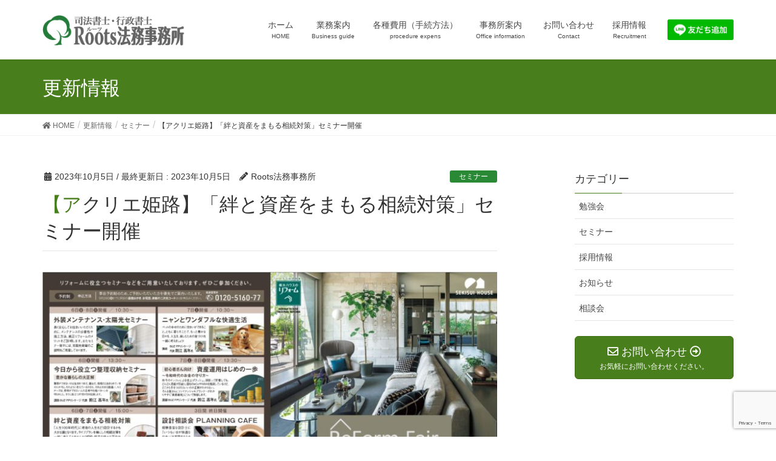

--- FILE ---
content_type: text/html; charset=UTF-8
request_url: https://roots-office.com/231005_seminar/
body_size: 10504
content:
<!DOCTYPE html>
<html lang="ja">
<head>
<!-- Google Tag Manager -->
<script>(function(w,d,s,l,i){w[l]=w[l]||[];w[l].push({'gtm.start':
new Date().getTime(),event:'gtm.js'});var f=d.getElementsByTagName(s)[0],
j=d.createElement(s),dl=l!='dataLayer'?'&l='+l:'';j.async=true;j.src=
'https://www.googletagmanager.com/gtm.js?id='+i+dl;f.parentNode.insertBefore(j,f);
})(window,document,'script','dataLayer','GTM-58GBFGT');</script>
<!-- End Google Tag Manager -->
<meta charset="utf-8">
<meta http-equiv="X-UA-Compatible" content="IE=edge">
<meta name="viewport" content="width=device-width, initial-scale=1">
<title>【アクリエ姫路】「絆と資産をまもる相続対策」セミナー開催 | 加古川で相続・家族信託なら「Roots法務事務所」</title>
<meta name="keywords" content="加古川,司法書士,行政書士,とみき法務事務所,冨木敬太,寺西俊介,相続登記,遺言,家族信託,成年後見" />
<link rel='dns-prefetch' href='//www.google.com' />
<link rel='dns-prefetch' href='//s.w.org' />
<link rel="alternate" type="application/rss+xml" title="加古川で相続・家族信託なら「Roots法務事務所」 &raquo; フィード" href="https://roots-office.com/feed/" />
<link rel="alternate" type="application/rss+xml" title="加古川で相続・家族信託なら「Roots法務事務所」 &raquo; コメントフィード" href="https://roots-office.com/comments/feed/" />
<meta name="description" content="" />		<script type="text/javascript">
			window._wpemojiSettings = {"baseUrl":"https:\/\/s.w.org\/images\/core\/emoji\/12.0.0-1\/72x72\/","ext":".png","svgUrl":"https:\/\/s.w.org\/images\/core\/emoji\/12.0.0-1\/svg\/","svgExt":".svg","source":{"concatemoji":"https:\/\/roots-office.com\/wpdata\/wp-includes\/js\/wp-emoji-release.min.js?ver=5.2.21"}};
			!function(e,a,t){var n,r,o,i=a.createElement("canvas"),p=i.getContext&&i.getContext("2d");function s(e,t){var a=String.fromCharCode;p.clearRect(0,0,i.width,i.height),p.fillText(a.apply(this,e),0,0);e=i.toDataURL();return p.clearRect(0,0,i.width,i.height),p.fillText(a.apply(this,t),0,0),e===i.toDataURL()}function c(e){var t=a.createElement("script");t.src=e,t.defer=t.type="text/javascript",a.getElementsByTagName("head")[0].appendChild(t)}for(o=Array("flag","emoji"),t.supports={everything:!0,everythingExceptFlag:!0},r=0;r<o.length;r++)t.supports[o[r]]=function(e){if(!p||!p.fillText)return!1;switch(p.textBaseline="top",p.font="600 32px Arial",e){case"flag":return s([55356,56826,55356,56819],[55356,56826,8203,55356,56819])?!1:!s([55356,57332,56128,56423,56128,56418,56128,56421,56128,56430,56128,56423,56128,56447],[55356,57332,8203,56128,56423,8203,56128,56418,8203,56128,56421,8203,56128,56430,8203,56128,56423,8203,56128,56447]);case"emoji":return!s([55357,56424,55356,57342,8205,55358,56605,8205,55357,56424,55356,57340],[55357,56424,55356,57342,8203,55358,56605,8203,55357,56424,55356,57340])}return!1}(o[r]),t.supports.everything=t.supports.everything&&t.supports[o[r]],"flag"!==o[r]&&(t.supports.everythingExceptFlag=t.supports.everythingExceptFlag&&t.supports[o[r]]);t.supports.everythingExceptFlag=t.supports.everythingExceptFlag&&!t.supports.flag,t.DOMReady=!1,t.readyCallback=function(){t.DOMReady=!0},t.supports.everything||(n=function(){t.readyCallback()},a.addEventListener?(a.addEventListener("DOMContentLoaded",n,!1),e.addEventListener("load",n,!1)):(e.attachEvent("onload",n),a.attachEvent("onreadystatechange",function(){"complete"===a.readyState&&t.readyCallback()})),(n=t.source||{}).concatemoji?c(n.concatemoji):n.wpemoji&&n.twemoji&&(c(n.twemoji),c(n.wpemoji)))}(window,document,window._wpemojiSettings);
		</script>
		<style type="text/css">
img.wp-smiley,
img.emoji {
	display: inline !important;
	border: none !important;
	box-shadow: none !important;
	height: 1em !important;
	width: 1em !important;
	margin: 0 .07em !important;
	vertical-align: -0.1em !important;
	background: none !important;
	padding: 0 !important;
}
</style>
	<link rel='stylesheet' id='font-awesome-css'  href='https://roots-office.com/wpdata/wp-content/themes/lightning/inc/font-awesome/versions/5.6.0/css/all.min.css?ver=5.6' type='text/css' media='all' />
<link rel='stylesheet' id='wp-block-library-css'  href='https://roots-office.com/wpdata/wp-includes/css/dist/block-library/style.min.css?ver=5.2.21' type='text/css' media='all' />
<link rel='stylesheet' id='vk-blocks-buid-css-css'  href='https://roots-office.com/wpdata/wp-content/plugins/vk-all-in-one-expansion-unit/plugins/vk-blocks/build/block-build.css?ver=1.0.0' type='text/css' media='all' />
<link rel='stylesheet' id='contact-form-7-css'  href='https://roots-office.com/wpdata/wp-content/plugins/contact-form-7/includes/css/styles.css?ver=5.1.1' type='text/css' media='all' />
<link rel='stylesheet' id='toc-screen-css'  href='https://roots-office.com/wpdata/wp-content/plugins/table-of-contents-plus/screen.min.css?ver=1509' type='text/css' media='all' />
<link rel='stylesheet' id='vkExUnit_common_style-css'  href='https://roots-office.com/wpdata/wp-content/plugins/vk-all-in-one-expansion-unit/css/vkExUnit_style.css?ver=7.0.3' type='text/css' media='all' />
<link rel='stylesheet' id='set_vk_post_autor_css-css'  href='https://roots-office.com/wpdata/wp-content/plugins/vk-post-author-display/css/vk-post-author.css?ver=1.7.3' type='text/css' media='all' />
<link rel='stylesheet' id='lightning-common-style-css'  href='https://roots-office.com/wpdata/wp-content/themes/lightning/assets/css/common.css?ver=6.6.1' type='text/css' media='all' />
<link rel='stylesheet' id='lightning-design-style-css'  href='https://roots-office.com/wpdata/wp-content/themes/lightning/design-skin/origin/css/style.css?ver=6.6.1' type='text/css' media='all' />
<style id='lightning-design-style-inline-css' type='text/css'>
/* ltg theme common */.color_key_bg,.color_key_bg_hover:hover{background-color: #487f1c;}.color_key_txt,.color_key_txt_hover:hover{color: #487f1c;}.color_key_border,.color_key_border_hover:hover{border-color: #487f1c;}.color_key_dark_bg,.color_key_dark_bg_hover:hover{background-color: #3c6b11;}.color_key_dark_txt,.color_key_dark_txt_hover:hover{color: #3c6b11;}.color_key_dark_border,.color_key_dark_border_hover:hover{border-color: #3c6b11;}
html, body { overflow-x: hidden; }.bbp-submit-wrapper .button.submit,.woocommerce a.button.alt:hover,.woocommerce-product-search button:hover,.woocommerce button.button.alt { background-color:#3c6b11 ; }.bbp-submit-wrapper .button.submit:hover,.woocommerce a.button.alt,.woocommerce-product-search button,.woocommerce button.button.alt:hover { background-color:#487f1c ; }.woocommerce ul.product_list_widget li a:hover img { border-color:#487f1c; }.veu_color_txt_key { color:#3c6b11 ; }.veu_color_bg_key { background-color:#3c6b11 ; }.veu_color_border_key { border-color:#3c6b11 ; }.btn-default { border-color:#487f1c;color:#487f1c;}.btn-default:focus,.btn-default:hover { border-color:#487f1c;background-color: #487f1c; }.btn-primary { background-color:#487f1c;border-color:#3c6b11; }.btn-primary:focus,.btn-primary:hover { background-color:#3c6b11;border-color:#487f1c; }
.tagcloud a:before { font-family: "Font Awesome 5 Free";content: "\f02b";font-weight: bold; }
a { color:#3c6b11 ; }a:hover { color:#487f1c ; }ul.gMenu a:hover { color:#487f1c; }.page-header { background-color:#487f1c; }h1.entry-title:first-letter,.single h1.entry-title:first-letter { color:#487f1c; }h2,.mainSection-title { border-top-color:#487f1c; }h3:after,.subSection-title:after { border-bottom-color:#487f1c; }.media .media-body .media-heading a:hover { color:#487f1c; }ul.page-numbers li span.page-numbers.current { background-color:#487f1c; }.pager li > a { border-color:#487f1c;color:#487f1c;}.pager li > a:hover { background-color:#487f1c;color:#fff;}footer { border-top-color:#487f1c; }dt { border-left-color:#487f1c; }@media (min-width: 768px){ ul.gMenu > li > a:hover:after, ul.gMenu > li.current-post-ancestor > a:after, ul.gMenu > li.current-menu-item > a:after, ul.gMenu > li.current-menu-parent > a:after, ul.gMenu > li.current-menu-ancestor > a:after, ul.gMenu > li.current_page_parent > a:after, ul.gMenu > li.current_page_ancestor > a:after { border-bottom-color: #487f1c ; } ul.gMenu > li > a:hover .gMenu_description { color: #487f1c ; }} /* @media (min-width: 768px) */
</style>
<link rel='stylesheet' id='lightning-theme-style-css'  href='https://roots-office.com/wpdata/wp-content/themes/lightning/style.css?ver=6.6.1' type='text/css' media='all' />
<link rel='stylesheet' id='lightning-woo-style-css'  href='https://roots-office.com/wpdata/wp-content/themes/lightning/inc/woocommerce/css/woo.css?ver=6.6.1' type='text/css' media='all' />
<link rel='stylesheet' id='slb_core-css'  href='https://roots-office.com/wpdata/wp-content/plugins/simple-lightbox/client/css/app.css?ver=2.7.0' type='text/css' media='all' />
<script type='text/javascript' src='https://roots-office.com/wpdata/wp-includes/js/jquery/jquery.js?ver=1.12.4-wp'></script>
<script type='text/javascript' src='https://roots-office.com/wpdata/wp-includes/js/jquery/jquery-migrate.min.js?ver=1.4.1'></script>
<link rel='https://api.w.org/' href='https://roots-office.com/wp-json/' />
<link rel="EditURI" type="application/rsd+xml" title="RSD" href="https://roots-office.com/wpdata/xmlrpc.php?rsd" />
<link rel="wlwmanifest" type="application/wlwmanifest+xml" href="https://roots-office.com/wpdata/wp-includes/wlwmanifest.xml" /> 
<link rel='prev' title='6/24（土）7/30（日）「絆と資産をまもる相続対策」セミナー開催' href='https://roots-office.com/kizunashisan/' />
<link rel='next' title='【イーグレひめじ】絆と資産をまもる相続対策セミナー開催' href='https://roots-office.com/231005-2_seminar/' />
<meta name="generator" content="WordPress 5.2.21" />
<link rel="canonical" href="https://roots-office.com/231005_seminar/" />
<link rel='shortlink' href='https://roots-office.com/?p=1276' />
<link rel="alternate" type="application/json+oembed" href="https://roots-office.com/wp-json/oembed/1.0/embed?url=https%3A%2F%2Froots-office.com%2F231005_seminar%2F" />
<link rel="alternate" type="text/xml+oembed" href="https://roots-office.com/wp-json/oembed/1.0/embed?url=https%3A%2F%2Froots-office.com%2F231005_seminar%2F&#038;format=xml" />
<style type="text/css">div#toc_container {width: 75%;}</style><script type="text/javascript" src="https://roots-office.com/wpdata/wp-content/plugins/si-captcha-for-wordpress/captcha/si_captcha.js?ver=1769838506"></script>
<!-- begin SI CAPTCHA Anti-Spam - login/register form style -->
<style type="text/css">
.si_captcha_small { width:175px; height:45px; padding-top:10px; padding-bottom:10px; }
.si_captcha_large { width:250px; height:60px; padding-top:10px; padding-bottom:10px; }
img#si_image_com { border-style:none; margin:0; padding-right:5px; float:left; }
img#si_image_reg { border-style:none; margin:0; padding-right:5px; float:left; }
img#si_image_log { border-style:none; margin:0; padding-right:5px; float:left; }
img#si_image_side_login { border-style:none; margin:0; padding-right:5px; float:left; }
img#si_image_checkout { border-style:none; margin:0; padding-right:5px; float:left; }
img#si_image_jetpack { border-style:none; margin:0; padding-right:5px; float:left; }
img#si_image_bbpress_topic { border-style:none; margin:0; padding-right:5px; float:left; }
.si_captcha_refresh { border-style:none; margin:0; vertical-align:bottom; }
div#si_captcha_input { display:block; padding-top:15px; padding-bottom:5px; }
label#si_captcha_code_label { margin:0; }
input#si_captcha_code_input { width:65px; }
p#si_captcha_code_p { clear: left; padding-top:10px; }
.si-captcha-jetpack-error { color:#DC3232; }
</style>
<!-- end SI CAPTCHA Anti-Spam - login/register form style -->
<style type="text/css"></style><link rel="icon" href="https://roots-office.com/wpdata/wp-content/uploads/2020/01/cropped-4d90c4ba2e740982aea969ae170456f5-32x32.png" sizes="32x32" />
<link rel="icon" href="https://roots-office.com/wpdata/wp-content/uploads/2020/01/cropped-4d90c4ba2e740982aea969ae170456f5-192x192.png" sizes="192x192" />
<link rel="apple-touch-icon-precomposed" href="https://roots-office.com/wpdata/wp-content/uploads/2020/01/cropped-4d90c4ba2e740982aea969ae170456f5-180x180.png" />
<meta name="msapplication-TileImage" content="https://roots-office.com/wpdata/wp-content/uploads/2020/01/cropped-4d90c4ba2e740982aea969ae170456f5-270x270.png" />
		<style type="text/css" id="wp-custom-css">
			/*【Table of Contents Plus中央表示】*/
#toc_container {
margin-left: auto;
margin-right: auto;
}


/*【フッターコピーライト消す】*/
footer .copySection p:nth-child(2) {
    display:none !important;
    }
		</style>
		
</head>
<body class="post-template-default single single-post postid-1276 single-format-standard sidebar-fix fa_v5_css device-pc headfix header_height_changer">
<!-- Google Tag Manager (noscript) -->
<noscript><iframe src="https://www.googletagmanager.com/ns.html?id=GTM-58GBFGT"
height="0" width="0" style="display:none;visibility:hidden"></iframe></noscript>
<!-- End Google Tag Manager (noscript) -->
<div class="vk-mobile-nav-menu-btn">MENU</div><div class="vk-mobile-nav"><aside class="widget vk-mobile-nav-widget widget_search" id="search-4"><form role="search" method="get" id="searchform" class="searchform" action="https://roots-office.com/">
				<div>
					<label class="screen-reader-text" for="s">検索:</label>
					<input type="text" value="" name="s" id="s" />
					<input type="submit" id="searchsubmit" value="検索" />
				</div>
			</form></aside><nav class="global-nav"><ul id="menu-headernavigation" class="vk-menu-acc  menu"><li id="menu-item-564" class="menu-item menu-item-type-post_type menu-item-object-page menu-item-home menu-item-564"><a href="https://roots-office.com/">ホーム</a></li>
<li id="menu-item-648" class="menu-item menu-item-type-post_type menu-item-object-page menu-item-has-children menu-item-648"><a href="https://roots-office.com/business-guide/">業務案内</a>
<ul class="sub-menu">
	<li id="menu-item-652" class="menu-item menu-item-type-post_type menu-item-object-page menu-item-652"><a href="https://roots-office.com/business-guide/faq/">よくあるご質問</a></li>
</ul>
</li>
<li id="menu-item-963" class="menu-item menu-item-type-post_type menu-item-object-page menu-item-963"><a href="https://roots-office.com/procedure-expens/">各種費用（手続方法）</a></li>
<li id="menu-item-651" class="menu-item menu-item-type-post_type menu-item-object-page menu-item-has-children menu-item-651"><a href="https://roots-office.com/office-information/">事務所案内</a>
<ul class="sub-menu">
	<li id="menu-item-650" class="menu-item menu-item-type-post_type menu-item-object-page menu-item-650"><a href="https://roots-office.com/office-information/office-outline/">事務所概要</a></li>
	<li id="menu-item-1003" class="menu-item menu-item-type-post_type menu-item-object-page menu-item-1003"><a href="https://roots-office.com/office-information/staff-introduction/">スタッフ紹介</a></li>
</ul>
</li>
<li id="menu-item-846" class="menu-item menu-item-type-post_type menu-item-object-page menu-item-846"><a href="https://roots-office.com/contact/">お問い合わせ</a></li>
<li id="menu-item-1086" class="menu-item menu-item-type-post_type menu-item-object-page menu-item-1086"><a href="https://roots-office.com/recruit/">採用情報</a></li>
<li id="menu-item-1301" class="menu-item menu-item-type-custom menu-item-object-custom menu-item-1301"><a><a href="https://lin.ee/oXDITSU" class="spLineBanner" target="_blank" rel="noopener noreferrer"><img src="https://roots-office.com/wpdata/wp-content/themes/lightning/inc/vk-mobile-nav/images/line_banner.png" alt="LINE"></a><a href="https://lin.ee/oXDITSU" class="pcLineBanner" target="_blank" rel="noopener noreferrer"><img src="https://scdn.line-apps.com/n/line_add_friends/btn/ja.png" alt="友だち追加" height="36" border="0"></a></a></li>
</ul></nav><aside class="widget vk-mobile-nav-widget widget_vkexunit_contact_section" id="vkexunit_contact_section-5"><div class="veu_contact"><section class="veu_contact veu_contentAddSection"><div class="contact_frame"><p class="contact_txt"><span class="contact_txt_catch">お気軽にお問い合わせください。</span><span class="contact_txt_tel veu_color_txt_key">079-440-7300</span><span class="contact_txt_time">受付時間 9:00 - 18:00 [ 土日・祝日除く ]（時間外、休日相談もご対応致します）</span></p><a href="http://roots-office.com/wpdata/contact/" class="btn btn-primary btn-lg contact_bt"><span class="contact_bt_txt"><i class="far fa-envelope"></i> お問い合わせはこちら <i class="far fa-arrow-alt-circle-right"></i></span><span class="contact_bt_subTxt">お気軽にお問い合わせください。</span></a></div></section></div></aside></div><header class="navbar siteHeader">
		<div class="container siteHeadContainer">
		<div class="navbar-header">
			<h1 class="navbar-brand siteHeader_logo">
			<a href="https://roots-office.com/"><span>
			<img src="https://roots-office.com/wpdata/wp-content/uploads/2020/01/3589abed324e5d26b61a71211c8a5839.png" alt="加古川で相続・家族信託なら「Roots法務事務所」" />			</span></a>
			</h1>
								</div>

		<div id="gMenu_outer" class="gMenu_outer"><nav class="menu-headernavigation-container"><ul id="menu-headernavigation-2" class="menu nav gMenu"><li id="menu-item-564" class="menu-item menu-item-type-post_type menu-item-object-page menu-item-home"><a href="https://roots-office.com/"><strong class="gMenu_name">ホーム</strong><span class="gMenu_description">HOME</span></a></li>
<li id="menu-item-648" class="menu-item menu-item-type-post_type menu-item-object-page menu-item-has-children"><a href="https://roots-office.com/business-guide/"><strong class="gMenu_name">業務案内</strong><span class="gMenu_description">Business guide</span></a>
<ul class="sub-menu">
	<li id="menu-item-652" class="menu-item menu-item-type-post_type menu-item-object-page"><a href="https://roots-office.com/business-guide/faq/">よくあるご質問</a></li>
</ul>
</li>
<li id="menu-item-963" class="menu-item menu-item-type-post_type menu-item-object-page"><a href="https://roots-office.com/procedure-expens/"><strong class="gMenu_name">各種費用（手続方法）</strong><span class="gMenu_description">procedure expens</span></a></li>
<li id="menu-item-651" class="menu-item menu-item-type-post_type menu-item-object-page menu-item-has-children"><a href="https://roots-office.com/office-information/"><strong class="gMenu_name">事務所案内</strong><span class="gMenu_description">Office information</span></a>
<ul class="sub-menu">
	<li id="menu-item-650" class="menu-item menu-item-type-post_type menu-item-object-page"><a href="https://roots-office.com/office-information/office-outline/">事務所概要</a></li>
	<li id="menu-item-1003" class="menu-item menu-item-type-post_type menu-item-object-page"><a href="https://roots-office.com/office-information/staff-introduction/">スタッフ紹介</a></li>
</ul>
</li>
<li id="menu-item-846" class="menu-item menu-item-type-post_type menu-item-object-page"><a href="https://roots-office.com/contact/"><strong class="gMenu_name">お問い合わせ</strong><span class="gMenu_description">Contact</span></a></li>
<li id="menu-item-1086" class="menu-item menu-item-type-post_type menu-item-object-page"><a href="https://roots-office.com/recruit/"><strong class="gMenu_name">採用情報</strong><span class="gMenu_description">Recruitment</span></a></li>
<li id="menu-item-1301" class="menu-item menu-item-type-custom menu-item-object-custom"><a><strong class="gMenu_name"><a href="https://lin.ee/oXDITSU" class="spLineBanner" target="_blank" rel="noopener noreferrer"><img src="https://roots-office.com/wpdata/wp-content/themes/lightning/inc/vk-mobile-nav/images/line_banner.png" alt="LINE"></a><a href="https://lin.ee/oXDITSU" class="pcLineBanner" target="_blank" rel="noopener noreferrer"><img src="https://scdn.line-apps.com/n/line_add_friends/btn/ja.png" alt="友だち追加" height="36" border="0"></a></strong></a></li>
</ul></nav></div>	</div>
	</header>

<div class="section page-header"><div class="container"><div class="row"><div class="col-md-12">
<div class="page-header_pageTitle">
更新情報</div>
</div></div></div></div><!-- [ /.page-header ] -->
<!-- [ .breadSection ] -->
<div class="section breadSection">
<div class="container">
<div class="row">
<ol class="breadcrumb" itemtype="http://schema.org/BreadcrumbList"><li id="panHome" itemprop="itemListElement" itemscope itemtype="http://schema.org/ListItem"><a itemprop="item" href="https://roots-office.com/"><span itemprop="name"><i class="fa fa-home"></i> HOME</span></a></li><li itemprop="itemListElement" itemscope itemtype="http://schema.org/ListItem"><a itemprop="item" href="https://roots-office.com/information/"><span itemprop="name">更新情報</span></a></li><li itemprop="itemListElement" itemscope itemtype="http://schema.org/ListItem"><a itemprop="item" href="https://roots-office.com/category/%e3%82%bb%e3%83%9f%e3%83%8a%e3%83%bc/"><span itemprop="name">セミナー</span></a></li><li><span>【アクリエ姫路】「絆と資産をまもる相続対策」セミナー開催</span></li></ol>
</div>
</div>
</div>
<!-- [ /.breadSection ] -->
<div class="section siteContent">
<div class="container">
<div class="row">

<div class="col-md-8 mainSection" id="main" role="main">

<article id="post-1276" class="post-1276 post type-post status-publish format-standard has-post-thumbnail hentry category-14">
	<header>
	<div class="entry-meta">


<span class="published entry-meta_items">2023年10月5日</span>

<span class="entry-meta_items entry-meta_updated">/ 最終更新日 : <span class="updated">2023年10月5日</span></span>


<span class="vcard author entry-meta_items entry-meta_items_author"><span class="fn">Roots法務事務所</span></span>


<span class="entry-meta_items entry-meta_items_term"><a href="https://roots-office.com/category/%e3%82%bb%e3%83%9f%e3%83%8a%e3%83%bc/" class="btn btn-xs btn-primary" style="background-color:#2a8935;border:none;">セミナー</a></span>
</div>
	<h1 class="entry-title">【アクリエ姫路】「絆と資産をまもる相続対策」セミナー開催</h1>
	</header>
	<div class="entry-body">
	<p><a href="https://roots-office.com/wpdata/wp-content/uploads/2023/10/ee663cffcb251042229a1982476185b3.jpg" data-slb-active="1" data-slb-asset="1178104076" data-slb-internal="0" data-slb-group="1276"><img class="aligncenter wp-image-1277 size-large" src="https://roots-office.com/wpdata/wp-content/uploads/2023/10/ee663cffcb251042229a1982476185b3-e1696467048335-1024x730.jpg" alt="絆と資産をまもる相続対策セミナー" width="750" height="535" srcset="https://roots-office.com/wpdata/wp-content/uploads/2023/10/ee663cffcb251042229a1982476185b3-e1696467048335-1024x730.jpg 1024w, https://roots-office.com/wpdata/wp-content/uploads/2023/10/ee663cffcb251042229a1982476185b3-e1696467048335-300x214.jpg 300w, https://roots-office.com/wpdata/wp-content/uploads/2023/10/ee663cffcb251042229a1982476185b3-e1696467048335-768x548.jpg 768w" sizes="(max-width: 750px) 100vw, 750px" /></a><a href="https://roots-office.com/wpdata/wp-content/uploads/2023/10/b61bc26a9ef82bc87ccfb9c71158cf57-e1696467085782.jpg" data-slb-active="1" data-slb-asset="1094320238" data-slb-internal="0" data-slb-group="1276"><img class="aligncenter size-large wp-image-1278" src="https://roots-office.com/wpdata/wp-content/uploads/2023/10/b61bc26a9ef82bc87ccfb9c71158cf57-e1696467085782-1024x724.jpg" alt="絆と資産をまもる相続対策セミナー" width="750" height="530" srcset="https://roots-office.com/wpdata/wp-content/uploads/2023/10/b61bc26a9ef82bc87ccfb9c71158cf57-e1696467085782-1024x724.jpg 1024w, https://roots-office.com/wpdata/wp-content/uploads/2023/10/b61bc26a9ef82bc87ccfb9c71158cf57-e1696467085782-300x212.jpg 300w, https://roots-office.com/wpdata/wp-content/uploads/2023/10/b61bc26a9ef82bc87ccfb9c71158cf57-e1696467085782-768x543.jpg 768w" sizes="(max-width: 750px) 100vw, 750px" /></a></p>
	</div><!-- [ /.entry-body ] -->

	<div class="entry-footer">
	
	<div class="entry-meta-dataList"><dl><dt>カテゴリー</dt><dd><a href="https://roots-office.com/category/%e3%82%bb%e3%83%9f%e3%83%8a%e3%83%bc/">セミナー</a></dd></dl></div>
		</div><!-- [ /.entry-footer ] -->

	
<div id="comments" class="comments-area">

	
	
	
	
</div><!-- #comments -->
</article>

<nav>
  <ul class="pager">
    <li class="previous"><a href="https://roots-office.com/kizunashisan/" rel="prev">6/24（土）7/30（日）「絆と資産をまもる相続対策」セミナー開催</a></li>
    <li class="next"><a href="https://roots-office.com/231005-2_seminar/" rel="next">【イーグレひめじ】絆と資産をまもる相続対策セミナー開催</a></li>
  </ul>
</nav>

</div><!-- [ /.mainSection ] -->

<div class="col-md-3 col-md-offset-1 subSection sideSection">
	<aside class="widget widget_wp_widget_vk_taxonomy_list" id="wp_widget_vk_taxonomy_list-6">	<div class="sideWidget widget_taxonomies widget_nav_menu">
		<h1 class="widget-title subSection-title">カテゴリー</h1>		<ul class="localNavi">
				<li class="cat-item cat-item-13"><a href="https://roots-office.com/category/%e5%8b%89%e5%bc%b7%e4%bc%9a/">勉強会</a>
</li>
	<li class="cat-item cat-item-14"><a href="https://roots-office.com/category/%e3%82%bb%e3%83%9f%e3%83%8a%e3%83%bc/">セミナー</a>
</li>
	<li class="cat-item cat-item-18"><a href="https://roots-office.com/category/%e6%8e%a1%e7%94%a8%e6%83%85%e5%a0%b1/">採用情報</a>
</li>
	<li class="cat-item cat-item-8"><a href="https://roots-office.com/category/%e3%81%8a%e7%9f%a5%e3%82%89%e3%81%9b/" title="法律の改正のお知らせや、当事務所についてのお知らせをします。">お知らせ</a>
</li>
	<li class="cat-item cat-item-2"><a href="https://roots-office.com/category/%e7%9b%b8%e8%ab%87%e4%bc%9a/" title="相続、遺言、家族信託、後見、各種登記、法人設立、事業継承、農地の譲渡、宅地への転用、各種契約書などの相談会の開催告知について。">相談会</a>
</li>
		</ul>
	</div>
	</aside>	<aside class="widget widget_vkexunit_contact" id="vkexunit_contact-5"><div class="veu_contact"><a href="http://roots-office.com/wpdata/contact/" class="btn btn-primary btn-lg btn-block contact_bt"><span class="contact_bt_txt"><i class="far fa-envelope"></i> お問い合わせ <i class="far fa-arrow-alt-circle-right"></i></span><span class="contact_bt_subTxt contact_bt_subTxt_side">お気軽にお問い合わせください。</span></a></div></aside></div><!-- [ /.subSection ] -->

</div><!-- [ /.row ] -->
</div><!-- [ /.container ] -->
</div><!-- [ /.siteContent ] -->


<footer class="section siteFooter">
    <div class="footerMenu">
       <div class="container">
            <nav class="menu-footernavigation-container"><ul id="menu-footernavigation" class="menu nav"><li id="menu-item-568" class="menu-item menu-item-type-post_type menu-item-object-page menu-item-568"><a href="https://roots-office.com/privacy/">プライバシーポリシー</a></li>
<li id="menu-item-654" class="menu-item menu-item-type-post_type menu-item-object-page menu-item-654"><a href="https://roots-office.com/sitemap-page/">サイトマップ</a></li>
<li id="menu-item-1087" class="menu-item menu-item-type-post_type menu-item-object-page menu-item-1087"><a href="https://roots-office.com/business-guide/faq/">よくあるご質問</a></li>
</ul></nav>        </div>
    </div>
    <div class="container sectionBox">
        <div class="row ">
            <div class="col-md-4"><aside class="widget widget_wp_widget_vkexunit_profile" id="wp_widget_vkexunit_profile-2">
<div class="veu_profile">
<div class="profile" >
<div class="media_outer media_left" style=""><img class="profile_media" src="https://roots-office.com/wpdata/wp-content/uploads/2020/01/09b713b5d9de7e9f198ec385d8cc709a.png" alt="加古川の司法書士・行政書士ならRoots法務事務所" /></div><p class="profile_text">Roots法務事務所<br />
〒675-0064<br />
兵庫県加古川市加古川町<br />
溝之口307番地の2<br />
TEL : 079-440-7300<br />
FAX : 079-440-7301<br />
月曜日〜金曜日<br />
9：00〜18：00<br />
（時間外、休日相談もご対応致します）</p>

<ul class="sns_btns">
<li class="mail_btn"><a href="/lightning-ja/contact/" target="_blank" style="border:1px solid #487f1c;background:none;"><i class="fas fa-envelope icon" style="color:#487f1c;"></i></a></li></ul>

</div>
<!-- / .site-profile -->
</div>
</aside></div><div class="col-md-4"></div><div class="col-md-4"></div>        </div>
    </div>
    <div class="container sectionBox copySection text-center">
          <p>Copyright &copy; 加古川で相続・家族信託なら「Roots法務事務所」 All Rights Reserved.</p><p>Powered by <a href="https://wordpress.org/">WordPress</a> with <a href="https://lightning.nagoya/ja/" target="_blank" title="Free WordPress Theme Lightning"> Lightning Theme</a> &amp; <a href="https://ex-unit.nagoya/ja/" target="_blank">VK All in One Expansion Unit</a> by <a href="//www.vektor-inc.co.jp" target="_blank">Vektor,Inc.</a> technology.</p>    </div>
</footer>
<div id="fb-root"></div>
<script>(function(d, s, id) {
	var js, fjs = d.getElementsByTagName(s)[0];
	if (d.getElementById(id)) return;
	js = d.createElement(s); js.id = id;
	js.src = "//connect.facebook.net/ja_JP/sdk.js#xfbml=1&version=v2.9&appId=";
	fjs.parentNode.insertBefore(js, fjs);
}(document, 'script', 'facebook-jssdk'));</script>
	<a href="#top" id="page_top" class="page_top_btn">PAGE TOP</a><script type='text/javascript'>
/* <![CDATA[ */
var vkLtc = {"ajaxurl":"https:\/\/roots-office.com\/wpdata\/wp-admin\/admin-ajax.php"};
/* ]]> */
</script>
<script type='text/javascript' src='https://roots-office.com/wpdata/wp-content/plugins/vk-link-target-controller/js/script.js?ver=1.3.1'></script>
<script type='text/javascript'>
/* <![CDATA[ */
var wpcf7 = {"apiSettings":{"root":"https:\/\/roots-office.com\/wp-json\/contact-form-7\/v1","namespace":"contact-form-7\/v1"}};
/* ]]> */
</script>
<script type='text/javascript' src='https://roots-office.com/wpdata/wp-content/plugins/contact-form-7/includes/js/scripts.js?ver=5.1.1'></script>
<script type='text/javascript'>
/* <![CDATA[ */
var tocplus = {"visibility_show":"show","visibility_hide":"hide","width":"75%"};
/* ]]> */
</script>
<script type='text/javascript' src='https://roots-office.com/wpdata/wp-content/plugins/table-of-contents-plus/front.min.js?ver=1509'></script>
<script type='text/javascript' src='https://www.google.com/recaptcha/api.js?render=6LctJGAdAAAAAEMzQEGfz9qtWbURKMXPKq7wlR4x&#038;ver=3.0'></script>
<script type='text/javascript' src='https://roots-office.com/wpdata/wp-content/themes/lightning/library/bootstrap/js/bootstrap.min.js?ver=3.3.4'></script>
<script type='text/javascript' src='https://roots-office.com/wpdata/wp-content/themes/lightning/assets/js/lightning.min.js?ver=6.6.1'></script>
<script type='text/javascript' src='https://roots-office.com/wpdata/wp-includes/js/wp-embed.min.js?ver=5.2.21'></script>
<script type='text/javascript'>
/* <![CDATA[ */
var vkExOpt = {"ajax_url":"https:\/\/roots-office.com\/wpdata\/wp-admin\/admin-ajax.php"};
/* ]]> */
</script>
<script type='text/javascript' src='https://roots-office.com/wpdata/wp-content/plugins/vk-all-in-one-expansion-unit/js/all.min.js?ver=7.0.3'></script>
<script type='text/javascript' src='https://roots-office.com/wpdata/wp-content/plugins/simple-lightbox/client/js/prod/lib.core.js?ver=2.7.0'></script>
<script type='text/javascript' src='https://roots-office.com/wpdata/wp-content/plugins/simple-lightbox/client/js/prod/lib.view.js?ver=2.7.0'></script>
<script type='text/javascript' src='https://roots-office.com/wpdata/wp-content/plugins/simple-lightbox/themes/baseline/js/prod/client.js?ver=2.7.0'></script>
<script type='text/javascript' src='https://roots-office.com/wpdata/wp-content/plugins/simple-lightbox/themes/default/js/prod/client.js?ver=2.7.0'></script>
<script type='text/javascript' src='https://roots-office.com/wpdata/wp-content/plugins/simple-lightbox/template-tags/item/js/prod/tag.item.js?ver=2.7.0'></script>
<script type='text/javascript' src='https://roots-office.com/wpdata/wp-content/plugins/simple-lightbox/template-tags/ui/js/prod/tag.ui.js?ver=2.7.0'></script>
<script type='text/javascript' src='https://roots-office.com/wpdata/wp-content/plugins/simple-lightbox/content-handlers/image/js/prod/handler.image.js?ver=2.7.0'></script>
<script type="text/javascript" id="slb_footer">/* <![CDATA[ */if ( !!window.jQuery ) {(function($){$(document).ready(function(){if ( !!window.SLB && SLB.has_child('View.init') ) { SLB.View.init({"ui_autofit":true,"ui_animate":true,"slideshow_autostart":true,"slideshow_duration":"6","group_loop":true,"ui_overlay_opacity":"0.8","ui_title_default":false,"theme_default":"slb_default","ui_labels":{"loading":"Loading","close":"Close","nav_next":"Next","nav_prev":"Previous","slideshow_start":"Start slideshow","slideshow_stop":"Stop slideshow","group_status":"Item %current% of %total%"}}); }
if ( !!window.SLB && SLB.has_child('View.assets') ) { {$.extend(SLB.View.assets, {"1178104076":{"id":null,"type":"image","source":"https:\/\/roots-office.com\/wpdata\/wp-content\/uploads\/2023\/10\/ee663cffcb251042229a1982476185b3.jpg","internal":true},"1094320238":{"id":1278,"type":"image","source":"https:\/\/roots-office.com\/wpdata\/wp-content\/uploads\/2023\/10\/b61bc26a9ef82bc87ccfb9c71158cf57-e1696467085782.jpg","internal":true,"sizes":{"thumbnail":{"file":"b61bc26a9ef82bc87ccfb9c71158cf57-e1696467085782-150x150.jpg","width":150,"height":150,"mime-type":"image\/jpeg"},"medium":{"file":"b61bc26a9ef82bc87ccfb9c71158cf57-e1696467085782-300x212.jpg","width":300,"height":212,"mime-type":"image\/jpeg"},"medium_large":{"file":"b61bc26a9ef82bc87ccfb9c71158cf57-e1696467085782-768x543.jpg","width":768,"height":543,"mime-type":"image\/jpeg"},"large":{"file":"b61bc26a9ef82bc87ccfb9c71158cf57-e1696467085782-1024x724.jpg","width":1024,"height":724,"mime-type":"image\/jpeg"},"pad_thumb":{"file":"b61bc26a9ef82bc87ccfb9c71158cf57-e1696467085782-240x135.jpg","width":240,"height":135,"mime-type":"image\/jpeg"},"post-thumbnail":{"file":"b61bc26a9ef82bc87ccfb9c71158cf57-e1696467085782-320x180.jpg","width":320,"height":180,"mime-type":"image\/jpeg"},"original":{"file":"2023\/10\/b61bc26a9ef82bc87ccfb9c71158cf57-e1696467085782.jpg","width":2491,"height":1760}},"image_meta":{"aperture":"0","credit":"","camera":"","caption":"","created_timestamp":"0","copyright":"","focal_length":"0","iso":"0","shutter_speed":"0","title":"","orientation":"0","keywords":[]},"description":"","title":"23\u79cb\u306e\u30ea\u30d5\u30a9\u30fc\u30e0\u30d5\u30a7\u30a2_\u30c1\u30e9\u30b7_\u59eb\u8def_page-0002","caption":""}});} }
/* THM */
if ( !!window.SLB && SLB.has_child('View.extend_theme') ) { SLB.View.extend_theme('slb_baseline',{"name":"\u30d9\u30fc\u30b9\u30e9\u30a4\u30f3","parent":"","styles":[{"handle":"base","uri":"https:\/\/roots-office.com\/wpdata\/wp-content\/plugins\/simple-lightbox\/themes\/baseline\/css\/style.css","deps":[]}]}); }if ( !!window.SLB && SLB.has_child('View.extend_theme') ) { SLB.View.extend_theme('slb_default',{"name":"\u30c7\u30d5\u30a9\u30eb\u30c8 (\u30e9\u30a4\u30c8)","parent":"slb_baseline","styles":[{"handle":"base","uri":"https:\/\/roots-office.com\/wpdata\/wp-content\/plugins\/simple-lightbox\/themes\/default\/css\/style.css","deps":[]}]}); }})})(jQuery);}/* ]]> */</script>
<script type="text/javascript" id="slb_context">/* <![CDATA[ */if ( !!window.jQuery ) {(function($){$(document).ready(function(){if ( !!window.SLB ) { {$.extend(SLB, {"context":["public","user_guest"]});} }})})(jQuery);}/* ]]> */</script>
<script type="text/javascript">
( function( grecaptcha, sitekey ) {

	var wpcf7recaptcha = {
		execute: function() {
			grecaptcha.execute(
				sitekey,
				{ action: 'homepage' }
			).then( function( token ) {
				var forms = document.getElementsByTagName( 'form' );

				for ( var i = 0; i < forms.length; i++ ) {
					var fields = forms[ i ].getElementsByTagName( 'input' );

					for ( var j = 0; j < fields.length; j++ ) {
						var field = fields[ j ];

						if ( 'g-recaptcha-response' === field.getAttribute( 'name' ) ) {
							field.setAttribute( 'value', token );
							break;
						}
					}
				}
			} );
		}
	};

	grecaptcha.ready( wpcf7recaptcha.execute );

	document.addEventListener( 'wpcf7submit', wpcf7recaptcha.execute, false );

} )( grecaptcha, '6LctJGAdAAAAAEMzQEGfz9qtWbURKMXPKq7wlR4x' );
</script>

<script>
    // ページ下部のLINEバナーを追加
    jQuery(function() {
        const lineHtml = `
            <a href="https://lin.ee/oXDITSU" class="footerLineBanner" target="_blank" rel="noopener"><img src="https://roots-office.com/wpdata/wp-content/themes/lightning/inc/vk-mobile-nav/images/line_banner.png" alt="LINE"></a>
        `;
        jQuery('#vkexunit_contact_section-3 .contact_txt').after(lineHtml);
    });

    // フッターのLINEバナーを追加
    jQuery(function() {
        const lineHtml = `
            <li class="line_btn">
                <a href="https://lin.ee/oXDITSU"><img src="https://scdn.line-apps.com/n/line_add_friends/btn/ja.png" alt="友だち追加" height="36" border="0"></a>
            </li>
        `;
        jQuery('.siteFooter .widget_wp_widget_vkexunit_profile .sns_btns').append(lineHtml);
    });
</script>

</body>
</html>


--- FILE ---
content_type: text/html; charset=utf-8
request_url: https://www.google.com/recaptcha/api2/anchor?ar=1&k=6LctJGAdAAAAAEMzQEGfz9qtWbURKMXPKq7wlR4x&co=aHR0cHM6Ly9yb290cy1vZmZpY2UuY29tOjQ0Mw..&hl=en&v=N67nZn4AqZkNcbeMu4prBgzg&size=invisible&anchor-ms=20000&execute-ms=30000&cb=3nk6lth3pofa
body_size: 48557
content:
<!DOCTYPE HTML><html dir="ltr" lang="en"><head><meta http-equiv="Content-Type" content="text/html; charset=UTF-8">
<meta http-equiv="X-UA-Compatible" content="IE=edge">
<title>reCAPTCHA</title>
<style type="text/css">
/* cyrillic-ext */
@font-face {
  font-family: 'Roboto';
  font-style: normal;
  font-weight: 400;
  font-stretch: 100%;
  src: url(//fonts.gstatic.com/s/roboto/v48/KFO7CnqEu92Fr1ME7kSn66aGLdTylUAMa3GUBHMdazTgWw.woff2) format('woff2');
  unicode-range: U+0460-052F, U+1C80-1C8A, U+20B4, U+2DE0-2DFF, U+A640-A69F, U+FE2E-FE2F;
}
/* cyrillic */
@font-face {
  font-family: 'Roboto';
  font-style: normal;
  font-weight: 400;
  font-stretch: 100%;
  src: url(//fonts.gstatic.com/s/roboto/v48/KFO7CnqEu92Fr1ME7kSn66aGLdTylUAMa3iUBHMdazTgWw.woff2) format('woff2');
  unicode-range: U+0301, U+0400-045F, U+0490-0491, U+04B0-04B1, U+2116;
}
/* greek-ext */
@font-face {
  font-family: 'Roboto';
  font-style: normal;
  font-weight: 400;
  font-stretch: 100%;
  src: url(//fonts.gstatic.com/s/roboto/v48/KFO7CnqEu92Fr1ME7kSn66aGLdTylUAMa3CUBHMdazTgWw.woff2) format('woff2');
  unicode-range: U+1F00-1FFF;
}
/* greek */
@font-face {
  font-family: 'Roboto';
  font-style: normal;
  font-weight: 400;
  font-stretch: 100%;
  src: url(//fonts.gstatic.com/s/roboto/v48/KFO7CnqEu92Fr1ME7kSn66aGLdTylUAMa3-UBHMdazTgWw.woff2) format('woff2');
  unicode-range: U+0370-0377, U+037A-037F, U+0384-038A, U+038C, U+038E-03A1, U+03A3-03FF;
}
/* math */
@font-face {
  font-family: 'Roboto';
  font-style: normal;
  font-weight: 400;
  font-stretch: 100%;
  src: url(//fonts.gstatic.com/s/roboto/v48/KFO7CnqEu92Fr1ME7kSn66aGLdTylUAMawCUBHMdazTgWw.woff2) format('woff2');
  unicode-range: U+0302-0303, U+0305, U+0307-0308, U+0310, U+0312, U+0315, U+031A, U+0326-0327, U+032C, U+032F-0330, U+0332-0333, U+0338, U+033A, U+0346, U+034D, U+0391-03A1, U+03A3-03A9, U+03B1-03C9, U+03D1, U+03D5-03D6, U+03F0-03F1, U+03F4-03F5, U+2016-2017, U+2034-2038, U+203C, U+2040, U+2043, U+2047, U+2050, U+2057, U+205F, U+2070-2071, U+2074-208E, U+2090-209C, U+20D0-20DC, U+20E1, U+20E5-20EF, U+2100-2112, U+2114-2115, U+2117-2121, U+2123-214F, U+2190, U+2192, U+2194-21AE, U+21B0-21E5, U+21F1-21F2, U+21F4-2211, U+2213-2214, U+2216-22FF, U+2308-230B, U+2310, U+2319, U+231C-2321, U+2336-237A, U+237C, U+2395, U+239B-23B7, U+23D0, U+23DC-23E1, U+2474-2475, U+25AF, U+25B3, U+25B7, U+25BD, U+25C1, U+25CA, U+25CC, U+25FB, U+266D-266F, U+27C0-27FF, U+2900-2AFF, U+2B0E-2B11, U+2B30-2B4C, U+2BFE, U+3030, U+FF5B, U+FF5D, U+1D400-1D7FF, U+1EE00-1EEFF;
}
/* symbols */
@font-face {
  font-family: 'Roboto';
  font-style: normal;
  font-weight: 400;
  font-stretch: 100%;
  src: url(//fonts.gstatic.com/s/roboto/v48/KFO7CnqEu92Fr1ME7kSn66aGLdTylUAMaxKUBHMdazTgWw.woff2) format('woff2');
  unicode-range: U+0001-000C, U+000E-001F, U+007F-009F, U+20DD-20E0, U+20E2-20E4, U+2150-218F, U+2190, U+2192, U+2194-2199, U+21AF, U+21E6-21F0, U+21F3, U+2218-2219, U+2299, U+22C4-22C6, U+2300-243F, U+2440-244A, U+2460-24FF, U+25A0-27BF, U+2800-28FF, U+2921-2922, U+2981, U+29BF, U+29EB, U+2B00-2BFF, U+4DC0-4DFF, U+FFF9-FFFB, U+10140-1018E, U+10190-1019C, U+101A0, U+101D0-101FD, U+102E0-102FB, U+10E60-10E7E, U+1D2C0-1D2D3, U+1D2E0-1D37F, U+1F000-1F0FF, U+1F100-1F1AD, U+1F1E6-1F1FF, U+1F30D-1F30F, U+1F315, U+1F31C, U+1F31E, U+1F320-1F32C, U+1F336, U+1F378, U+1F37D, U+1F382, U+1F393-1F39F, U+1F3A7-1F3A8, U+1F3AC-1F3AF, U+1F3C2, U+1F3C4-1F3C6, U+1F3CA-1F3CE, U+1F3D4-1F3E0, U+1F3ED, U+1F3F1-1F3F3, U+1F3F5-1F3F7, U+1F408, U+1F415, U+1F41F, U+1F426, U+1F43F, U+1F441-1F442, U+1F444, U+1F446-1F449, U+1F44C-1F44E, U+1F453, U+1F46A, U+1F47D, U+1F4A3, U+1F4B0, U+1F4B3, U+1F4B9, U+1F4BB, U+1F4BF, U+1F4C8-1F4CB, U+1F4D6, U+1F4DA, U+1F4DF, U+1F4E3-1F4E6, U+1F4EA-1F4ED, U+1F4F7, U+1F4F9-1F4FB, U+1F4FD-1F4FE, U+1F503, U+1F507-1F50B, U+1F50D, U+1F512-1F513, U+1F53E-1F54A, U+1F54F-1F5FA, U+1F610, U+1F650-1F67F, U+1F687, U+1F68D, U+1F691, U+1F694, U+1F698, U+1F6AD, U+1F6B2, U+1F6B9-1F6BA, U+1F6BC, U+1F6C6-1F6CF, U+1F6D3-1F6D7, U+1F6E0-1F6EA, U+1F6F0-1F6F3, U+1F6F7-1F6FC, U+1F700-1F7FF, U+1F800-1F80B, U+1F810-1F847, U+1F850-1F859, U+1F860-1F887, U+1F890-1F8AD, U+1F8B0-1F8BB, U+1F8C0-1F8C1, U+1F900-1F90B, U+1F93B, U+1F946, U+1F984, U+1F996, U+1F9E9, U+1FA00-1FA6F, U+1FA70-1FA7C, U+1FA80-1FA89, U+1FA8F-1FAC6, U+1FACE-1FADC, U+1FADF-1FAE9, U+1FAF0-1FAF8, U+1FB00-1FBFF;
}
/* vietnamese */
@font-face {
  font-family: 'Roboto';
  font-style: normal;
  font-weight: 400;
  font-stretch: 100%;
  src: url(//fonts.gstatic.com/s/roboto/v48/KFO7CnqEu92Fr1ME7kSn66aGLdTylUAMa3OUBHMdazTgWw.woff2) format('woff2');
  unicode-range: U+0102-0103, U+0110-0111, U+0128-0129, U+0168-0169, U+01A0-01A1, U+01AF-01B0, U+0300-0301, U+0303-0304, U+0308-0309, U+0323, U+0329, U+1EA0-1EF9, U+20AB;
}
/* latin-ext */
@font-face {
  font-family: 'Roboto';
  font-style: normal;
  font-weight: 400;
  font-stretch: 100%;
  src: url(//fonts.gstatic.com/s/roboto/v48/KFO7CnqEu92Fr1ME7kSn66aGLdTylUAMa3KUBHMdazTgWw.woff2) format('woff2');
  unicode-range: U+0100-02BA, U+02BD-02C5, U+02C7-02CC, U+02CE-02D7, U+02DD-02FF, U+0304, U+0308, U+0329, U+1D00-1DBF, U+1E00-1E9F, U+1EF2-1EFF, U+2020, U+20A0-20AB, U+20AD-20C0, U+2113, U+2C60-2C7F, U+A720-A7FF;
}
/* latin */
@font-face {
  font-family: 'Roboto';
  font-style: normal;
  font-weight: 400;
  font-stretch: 100%;
  src: url(//fonts.gstatic.com/s/roboto/v48/KFO7CnqEu92Fr1ME7kSn66aGLdTylUAMa3yUBHMdazQ.woff2) format('woff2');
  unicode-range: U+0000-00FF, U+0131, U+0152-0153, U+02BB-02BC, U+02C6, U+02DA, U+02DC, U+0304, U+0308, U+0329, U+2000-206F, U+20AC, U+2122, U+2191, U+2193, U+2212, U+2215, U+FEFF, U+FFFD;
}
/* cyrillic-ext */
@font-face {
  font-family: 'Roboto';
  font-style: normal;
  font-weight: 500;
  font-stretch: 100%;
  src: url(//fonts.gstatic.com/s/roboto/v48/KFO7CnqEu92Fr1ME7kSn66aGLdTylUAMa3GUBHMdazTgWw.woff2) format('woff2');
  unicode-range: U+0460-052F, U+1C80-1C8A, U+20B4, U+2DE0-2DFF, U+A640-A69F, U+FE2E-FE2F;
}
/* cyrillic */
@font-face {
  font-family: 'Roboto';
  font-style: normal;
  font-weight: 500;
  font-stretch: 100%;
  src: url(//fonts.gstatic.com/s/roboto/v48/KFO7CnqEu92Fr1ME7kSn66aGLdTylUAMa3iUBHMdazTgWw.woff2) format('woff2');
  unicode-range: U+0301, U+0400-045F, U+0490-0491, U+04B0-04B1, U+2116;
}
/* greek-ext */
@font-face {
  font-family: 'Roboto';
  font-style: normal;
  font-weight: 500;
  font-stretch: 100%;
  src: url(//fonts.gstatic.com/s/roboto/v48/KFO7CnqEu92Fr1ME7kSn66aGLdTylUAMa3CUBHMdazTgWw.woff2) format('woff2');
  unicode-range: U+1F00-1FFF;
}
/* greek */
@font-face {
  font-family: 'Roboto';
  font-style: normal;
  font-weight: 500;
  font-stretch: 100%;
  src: url(//fonts.gstatic.com/s/roboto/v48/KFO7CnqEu92Fr1ME7kSn66aGLdTylUAMa3-UBHMdazTgWw.woff2) format('woff2');
  unicode-range: U+0370-0377, U+037A-037F, U+0384-038A, U+038C, U+038E-03A1, U+03A3-03FF;
}
/* math */
@font-face {
  font-family: 'Roboto';
  font-style: normal;
  font-weight: 500;
  font-stretch: 100%;
  src: url(//fonts.gstatic.com/s/roboto/v48/KFO7CnqEu92Fr1ME7kSn66aGLdTylUAMawCUBHMdazTgWw.woff2) format('woff2');
  unicode-range: U+0302-0303, U+0305, U+0307-0308, U+0310, U+0312, U+0315, U+031A, U+0326-0327, U+032C, U+032F-0330, U+0332-0333, U+0338, U+033A, U+0346, U+034D, U+0391-03A1, U+03A3-03A9, U+03B1-03C9, U+03D1, U+03D5-03D6, U+03F0-03F1, U+03F4-03F5, U+2016-2017, U+2034-2038, U+203C, U+2040, U+2043, U+2047, U+2050, U+2057, U+205F, U+2070-2071, U+2074-208E, U+2090-209C, U+20D0-20DC, U+20E1, U+20E5-20EF, U+2100-2112, U+2114-2115, U+2117-2121, U+2123-214F, U+2190, U+2192, U+2194-21AE, U+21B0-21E5, U+21F1-21F2, U+21F4-2211, U+2213-2214, U+2216-22FF, U+2308-230B, U+2310, U+2319, U+231C-2321, U+2336-237A, U+237C, U+2395, U+239B-23B7, U+23D0, U+23DC-23E1, U+2474-2475, U+25AF, U+25B3, U+25B7, U+25BD, U+25C1, U+25CA, U+25CC, U+25FB, U+266D-266F, U+27C0-27FF, U+2900-2AFF, U+2B0E-2B11, U+2B30-2B4C, U+2BFE, U+3030, U+FF5B, U+FF5D, U+1D400-1D7FF, U+1EE00-1EEFF;
}
/* symbols */
@font-face {
  font-family: 'Roboto';
  font-style: normal;
  font-weight: 500;
  font-stretch: 100%;
  src: url(//fonts.gstatic.com/s/roboto/v48/KFO7CnqEu92Fr1ME7kSn66aGLdTylUAMaxKUBHMdazTgWw.woff2) format('woff2');
  unicode-range: U+0001-000C, U+000E-001F, U+007F-009F, U+20DD-20E0, U+20E2-20E4, U+2150-218F, U+2190, U+2192, U+2194-2199, U+21AF, U+21E6-21F0, U+21F3, U+2218-2219, U+2299, U+22C4-22C6, U+2300-243F, U+2440-244A, U+2460-24FF, U+25A0-27BF, U+2800-28FF, U+2921-2922, U+2981, U+29BF, U+29EB, U+2B00-2BFF, U+4DC0-4DFF, U+FFF9-FFFB, U+10140-1018E, U+10190-1019C, U+101A0, U+101D0-101FD, U+102E0-102FB, U+10E60-10E7E, U+1D2C0-1D2D3, U+1D2E0-1D37F, U+1F000-1F0FF, U+1F100-1F1AD, U+1F1E6-1F1FF, U+1F30D-1F30F, U+1F315, U+1F31C, U+1F31E, U+1F320-1F32C, U+1F336, U+1F378, U+1F37D, U+1F382, U+1F393-1F39F, U+1F3A7-1F3A8, U+1F3AC-1F3AF, U+1F3C2, U+1F3C4-1F3C6, U+1F3CA-1F3CE, U+1F3D4-1F3E0, U+1F3ED, U+1F3F1-1F3F3, U+1F3F5-1F3F7, U+1F408, U+1F415, U+1F41F, U+1F426, U+1F43F, U+1F441-1F442, U+1F444, U+1F446-1F449, U+1F44C-1F44E, U+1F453, U+1F46A, U+1F47D, U+1F4A3, U+1F4B0, U+1F4B3, U+1F4B9, U+1F4BB, U+1F4BF, U+1F4C8-1F4CB, U+1F4D6, U+1F4DA, U+1F4DF, U+1F4E3-1F4E6, U+1F4EA-1F4ED, U+1F4F7, U+1F4F9-1F4FB, U+1F4FD-1F4FE, U+1F503, U+1F507-1F50B, U+1F50D, U+1F512-1F513, U+1F53E-1F54A, U+1F54F-1F5FA, U+1F610, U+1F650-1F67F, U+1F687, U+1F68D, U+1F691, U+1F694, U+1F698, U+1F6AD, U+1F6B2, U+1F6B9-1F6BA, U+1F6BC, U+1F6C6-1F6CF, U+1F6D3-1F6D7, U+1F6E0-1F6EA, U+1F6F0-1F6F3, U+1F6F7-1F6FC, U+1F700-1F7FF, U+1F800-1F80B, U+1F810-1F847, U+1F850-1F859, U+1F860-1F887, U+1F890-1F8AD, U+1F8B0-1F8BB, U+1F8C0-1F8C1, U+1F900-1F90B, U+1F93B, U+1F946, U+1F984, U+1F996, U+1F9E9, U+1FA00-1FA6F, U+1FA70-1FA7C, U+1FA80-1FA89, U+1FA8F-1FAC6, U+1FACE-1FADC, U+1FADF-1FAE9, U+1FAF0-1FAF8, U+1FB00-1FBFF;
}
/* vietnamese */
@font-face {
  font-family: 'Roboto';
  font-style: normal;
  font-weight: 500;
  font-stretch: 100%;
  src: url(//fonts.gstatic.com/s/roboto/v48/KFO7CnqEu92Fr1ME7kSn66aGLdTylUAMa3OUBHMdazTgWw.woff2) format('woff2');
  unicode-range: U+0102-0103, U+0110-0111, U+0128-0129, U+0168-0169, U+01A0-01A1, U+01AF-01B0, U+0300-0301, U+0303-0304, U+0308-0309, U+0323, U+0329, U+1EA0-1EF9, U+20AB;
}
/* latin-ext */
@font-face {
  font-family: 'Roboto';
  font-style: normal;
  font-weight: 500;
  font-stretch: 100%;
  src: url(//fonts.gstatic.com/s/roboto/v48/KFO7CnqEu92Fr1ME7kSn66aGLdTylUAMa3KUBHMdazTgWw.woff2) format('woff2');
  unicode-range: U+0100-02BA, U+02BD-02C5, U+02C7-02CC, U+02CE-02D7, U+02DD-02FF, U+0304, U+0308, U+0329, U+1D00-1DBF, U+1E00-1E9F, U+1EF2-1EFF, U+2020, U+20A0-20AB, U+20AD-20C0, U+2113, U+2C60-2C7F, U+A720-A7FF;
}
/* latin */
@font-face {
  font-family: 'Roboto';
  font-style: normal;
  font-weight: 500;
  font-stretch: 100%;
  src: url(//fonts.gstatic.com/s/roboto/v48/KFO7CnqEu92Fr1ME7kSn66aGLdTylUAMa3yUBHMdazQ.woff2) format('woff2');
  unicode-range: U+0000-00FF, U+0131, U+0152-0153, U+02BB-02BC, U+02C6, U+02DA, U+02DC, U+0304, U+0308, U+0329, U+2000-206F, U+20AC, U+2122, U+2191, U+2193, U+2212, U+2215, U+FEFF, U+FFFD;
}
/* cyrillic-ext */
@font-face {
  font-family: 'Roboto';
  font-style: normal;
  font-weight: 900;
  font-stretch: 100%;
  src: url(//fonts.gstatic.com/s/roboto/v48/KFO7CnqEu92Fr1ME7kSn66aGLdTylUAMa3GUBHMdazTgWw.woff2) format('woff2');
  unicode-range: U+0460-052F, U+1C80-1C8A, U+20B4, U+2DE0-2DFF, U+A640-A69F, U+FE2E-FE2F;
}
/* cyrillic */
@font-face {
  font-family: 'Roboto';
  font-style: normal;
  font-weight: 900;
  font-stretch: 100%;
  src: url(//fonts.gstatic.com/s/roboto/v48/KFO7CnqEu92Fr1ME7kSn66aGLdTylUAMa3iUBHMdazTgWw.woff2) format('woff2');
  unicode-range: U+0301, U+0400-045F, U+0490-0491, U+04B0-04B1, U+2116;
}
/* greek-ext */
@font-face {
  font-family: 'Roboto';
  font-style: normal;
  font-weight: 900;
  font-stretch: 100%;
  src: url(//fonts.gstatic.com/s/roboto/v48/KFO7CnqEu92Fr1ME7kSn66aGLdTylUAMa3CUBHMdazTgWw.woff2) format('woff2');
  unicode-range: U+1F00-1FFF;
}
/* greek */
@font-face {
  font-family: 'Roboto';
  font-style: normal;
  font-weight: 900;
  font-stretch: 100%;
  src: url(//fonts.gstatic.com/s/roboto/v48/KFO7CnqEu92Fr1ME7kSn66aGLdTylUAMa3-UBHMdazTgWw.woff2) format('woff2');
  unicode-range: U+0370-0377, U+037A-037F, U+0384-038A, U+038C, U+038E-03A1, U+03A3-03FF;
}
/* math */
@font-face {
  font-family: 'Roboto';
  font-style: normal;
  font-weight: 900;
  font-stretch: 100%;
  src: url(//fonts.gstatic.com/s/roboto/v48/KFO7CnqEu92Fr1ME7kSn66aGLdTylUAMawCUBHMdazTgWw.woff2) format('woff2');
  unicode-range: U+0302-0303, U+0305, U+0307-0308, U+0310, U+0312, U+0315, U+031A, U+0326-0327, U+032C, U+032F-0330, U+0332-0333, U+0338, U+033A, U+0346, U+034D, U+0391-03A1, U+03A3-03A9, U+03B1-03C9, U+03D1, U+03D5-03D6, U+03F0-03F1, U+03F4-03F5, U+2016-2017, U+2034-2038, U+203C, U+2040, U+2043, U+2047, U+2050, U+2057, U+205F, U+2070-2071, U+2074-208E, U+2090-209C, U+20D0-20DC, U+20E1, U+20E5-20EF, U+2100-2112, U+2114-2115, U+2117-2121, U+2123-214F, U+2190, U+2192, U+2194-21AE, U+21B0-21E5, U+21F1-21F2, U+21F4-2211, U+2213-2214, U+2216-22FF, U+2308-230B, U+2310, U+2319, U+231C-2321, U+2336-237A, U+237C, U+2395, U+239B-23B7, U+23D0, U+23DC-23E1, U+2474-2475, U+25AF, U+25B3, U+25B7, U+25BD, U+25C1, U+25CA, U+25CC, U+25FB, U+266D-266F, U+27C0-27FF, U+2900-2AFF, U+2B0E-2B11, U+2B30-2B4C, U+2BFE, U+3030, U+FF5B, U+FF5D, U+1D400-1D7FF, U+1EE00-1EEFF;
}
/* symbols */
@font-face {
  font-family: 'Roboto';
  font-style: normal;
  font-weight: 900;
  font-stretch: 100%;
  src: url(//fonts.gstatic.com/s/roboto/v48/KFO7CnqEu92Fr1ME7kSn66aGLdTylUAMaxKUBHMdazTgWw.woff2) format('woff2');
  unicode-range: U+0001-000C, U+000E-001F, U+007F-009F, U+20DD-20E0, U+20E2-20E4, U+2150-218F, U+2190, U+2192, U+2194-2199, U+21AF, U+21E6-21F0, U+21F3, U+2218-2219, U+2299, U+22C4-22C6, U+2300-243F, U+2440-244A, U+2460-24FF, U+25A0-27BF, U+2800-28FF, U+2921-2922, U+2981, U+29BF, U+29EB, U+2B00-2BFF, U+4DC0-4DFF, U+FFF9-FFFB, U+10140-1018E, U+10190-1019C, U+101A0, U+101D0-101FD, U+102E0-102FB, U+10E60-10E7E, U+1D2C0-1D2D3, U+1D2E0-1D37F, U+1F000-1F0FF, U+1F100-1F1AD, U+1F1E6-1F1FF, U+1F30D-1F30F, U+1F315, U+1F31C, U+1F31E, U+1F320-1F32C, U+1F336, U+1F378, U+1F37D, U+1F382, U+1F393-1F39F, U+1F3A7-1F3A8, U+1F3AC-1F3AF, U+1F3C2, U+1F3C4-1F3C6, U+1F3CA-1F3CE, U+1F3D4-1F3E0, U+1F3ED, U+1F3F1-1F3F3, U+1F3F5-1F3F7, U+1F408, U+1F415, U+1F41F, U+1F426, U+1F43F, U+1F441-1F442, U+1F444, U+1F446-1F449, U+1F44C-1F44E, U+1F453, U+1F46A, U+1F47D, U+1F4A3, U+1F4B0, U+1F4B3, U+1F4B9, U+1F4BB, U+1F4BF, U+1F4C8-1F4CB, U+1F4D6, U+1F4DA, U+1F4DF, U+1F4E3-1F4E6, U+1F4EA-1F4ED, U+1F4F7, U+1F4F9-1F4FB, U+1F4FD-1F4FE, U+1F503, U+1F507-1F50B, U+1F50D, U+1F512-1F513, U+1F53E-1F54A, U+1F54F-1F5FA, U+1F610, U+1F650-1F67F, U+1F687, U+1F68D, U+1F691, U+1F694, U+1F698, U+1F6AD, U+1F6B2, U+1F6B9-1F6BA, U+1F6BC, U+1F6C6-1F6CF, U+1F6D3-1F6D7, U+1F6E0-1F6EA, U+1F6F0-1F6F3, U+1F6F7-1F6FC, U+1F700-1F7FF, U+1F800-1F80B, U+1F810-1F847, U+1F850-1F859, U+1F860-1F887, U+1F890-1F8AD, U+1F8B0-1F8BB, U+1F8C0-1F8C1, U+1F900-1F90B, U+1F93B, U+1F946, U+1F984, U+1F996, U+1F9E9, U+1FA00-1FA6F, U+1FA70-1FA7C, U+1FA80-1FA89, U+1FA8F-1FAC6, U+1FACE-1FADC, U+1FADF-1FAE9, U+1FAF0-1FAF8, U+1FB00-1FBFF;
}
/* vietnamese */
@font-face {
  font-family: 'Roboto';
  font-style: normal;
  font-weight: 900;
  font-stretch: 100%;
  src: url(//fonts.gstatic.com/s/roboto/v48/KFO7CnqEu92Fr1ME7kSn66aGLdTylUAMa3OUBHMdazTgWw.woff2) format('woff2');
  unicode-range: U+0102-0103, U+0110-0111, U+0128-0129, U+0168-0169, U+01A0-01A1, U+01AF-01B0, U+0300-0301, U+0303-0304, U+0308-0309, U+0323, U+0329, U+1EA0-1EF9, U+20AB;
}
/* latin-ext */
@font-face {
  font-family: 'Roboto';
  font-style: normal;
  font-weight: 900;
  font-stretch: 100%;
  src: url(//fonts.gstatic.com/s/roboto/v48/KFO7CnqEu92Fr1ME7kSn66aGLdTylUAMa3KUBHMdazTgWw.woff2) format('woff2');
  unicode-range: U+0100-02BA, U+02BD-02C5, U+02C7-02CC, U+02CE-02D7, U+02DD-02FF, U+0304, U+0308, U+0329, U+1D00-1DBF, U+1E00-1E9F, U+1EF2-1EFF, U+2020, U+20A0-20AB, U+20AD-20C0, U+2113, U+2C60-2C7F, U+A720-A7FF;
}
/* latin */
@font-face {
  font-family: 'Roboto';
  font-style: normal;
  font-weight: 900;
  font-stretch: 100%;
  src: url(//fonts.gstatic.com/s/roboto/v48/KFO7CnqEu92Fr1ME7kSn66aGLdTylUAMa3yUBHMdazQ.woff2) format('woff2');
  unicode-range: U+0000-00FF, U+0131, U+0152-0153, U+02BB-02BC, U+02C6, U+02DA, U+02DC, U+0304, U+0308, U+0329, U+2000-206F, U+20AC, U+2122, U+2191, U+2193, U+2212, U+2215, U+FEFF, U+FFFD;
}

</style>
<link rel="stylesheet" type="text/css" href="https://www.gstatic.com/recaptcha/releases/N67nZn4AqZkNcbeMu4prBgzg/styles__ltr.css">
<script nonce="lCBV9DxdVBPpb5-ht0N30Q" type="text/javascript">window['__recaptcha_api'] = 'https://www.google.com/recaptcha/api2/';</script>
<script type="text/javascript" src="https://www.gstatic.com/recaptcha/releases/N67nZn4AqZkNcbeMu4prBgzg/recaptcha__en.js" nonce="lCBV9DxdVBPpb5-ht0N30Q">
      
    </script></head>
<body><div id="rc-anchor-alert" class="rc-anchor-alert"></div>
<input type="hidden" id="recaptcha-token" value="[base64]">
<script type="text/javascript" nonce="lCBV9DxdVBPpb5-ht0N30Q">
      recaptcha.anchor.Main.init("[\x22ainput\x22,[\x22bgdata\x22,\x22\x22,\[base64]/[base64]/[base64]/ZyhXLGgpOnEoW04sMjEsbF0sVywwKSxoKSxmYWxzZSxmYWxzZSl9Y2F0Y2goayl7RygzNTgsVyk/[base64]/[base64]/[base64]/[base64]/[base64]/[base64]/[base64]/bmV3IEJbT10oRFswXSk6dz09Mj9uZXcgQltPXShEWzBdLERbMV0pOnc9PTM/bmV3IEJbT10oRFswXSxEWzFdLERbMl0pOnc9PTQ/[base64]/[base64]/[base64]/[base64]/[base64]\\u003d\x22,\[base64]\x22,\x22HnFSBsONGMKQXMK4wqxawpdOf8OmC3NvwoXCmcO/wqXDojhpYX3Cmz9pOsKJYlPCj1fDjH7CuMK8X8O8w4/CjcOsZ8O/e33CssOWwrRfw74IaMOGwq/DuDXCuMKdcAFxwrQBwr3CsxzDrijCggsfwrNqAw/[base64]/CiC5seAjDknBkwqtawofDr0w2w5QUKMKbTl4QD8OXw4QvwphMWhxkGMO/w6klWMK9ccK1ZcO4QSPCpsOtw5R6w6zDnsO4w6/Dt8OQeyDDh8K5EMOuMMKPDH3DhC3Dv8Oiw4PCvcO/[base64]/CrAHDqX8owrRFwppxw4HCgBrDrifCucOBcWrCglfDp8KoL8KnOBtaMWDDm3kAwrHCoMK0w67CgMO+wrTDlinCnGLDgFrDkTfDhMK0RMKSwqgowq5pSFtrwqDCg2Ffw6gOFEZsw6t/G8KFMDDCv15qwrM0asKAE8KywrQsw5vDv8O4Q8OeMcOQCXkqw7/DsMK5WVVgXcKAwqEHwo/DvyDDo1XDocKSwr8AZBcyXWo5wrtyw4Iow5Jjw6JcDXESMVHCvRszwqBJwpdjw5vCr8OHw6TDtRDCu8KwKBbDmDjDocKTwppowqooXzLCocKRBAxYT1xuPy7Dm05Pw6nDkcOXNMOaScK0ZyYxw4svwo/DucOcwpJyDsOBwqpcZcONw54aw5cAEzEnw57Cg8OWwq3CtMKFfsOvw5kvwqPDusO+wr9hwpwVwpPDq04dYAjDkMKUb8Kfw5tNbcOpSsK7bRnDmsOkE2U+wovCosK9ecKtLHXDnx/CjsKjVcK3L8OhRsOiwp0yw63DgXVaw6A3aMOqw4LDi8OXXBYyw7LChMO7fMKqY143wqNWasOOwrBiHsKjAcOWwqAfw6vCgGERG8K1JMKqCG/[base64]/DjsKeQGwtwp9kw57CqlMoA8KrAC7DgjYVwrTCuHwhQcO1w4HChDpjWA3CmcKkSQ8LdC/Cr2dNwpRtw74fUHh+w4cJLMOyQ8O4MXAUHUVfw6fDlMKQY3bDjTcCZwTCh19kRMK6N8K1w6ZSc2I1w5Adw4nCqS3Cq8KAwqwmdkzChsKNZEbCtTV3w7BeKhJQWTpVwqbDrsOaw7rCqcKEw7vDlQHCsXRmMMOWwrhtbcK/[base64]/e8KyUXk7fDULwqhQw73CjMKgTTkyN8KxwrvDgsKABsOdwpnDjsKnSkrCjGl+w5IAPwsxw7Z4w5zCvMK6C8K0DzwLM8OEw41FeARyeUbCksOew6U+wpPDvSDCkVY9UV0jwp1kwr3DvMOmw5kzwpbCqhPCr8O6dMOEw7XDlMKvURTDpivDh8OrwrwbYw4cw4odwqF/w7zCnnXDtwkHDcOcMwZzwrHDhRvCmMO2DcKBPcO1PMKSw7rCicOAwrp8TC51w5TCs8Oew63DocKNw5ICWsONf8O/w7lQwpPDv1TCm8Klw63Cq3LDjH9UHQfDk8KSw7gww6TDqG7Ct8O9eMKiPsK+w4vDj8Otw7JqwrTChBjCjsKzw4bCiGbCt8O2CMOJMsOUQD3ChsKiTsKYFmJywq1ow4bDsnjDu8Ojw4NiwpYjWV5Uw6/DiMOnw4nDqMObwqfDicK9w5Qzwq5bH8KlasOzw5/CmcKVw53DpMKmwqcDw5rDgwFtS0QDZcOAw6AZw4DClnLDkDnDicO3wrjDkjnChsOqwopQw6nDvmHDhiw9w4Z/JsKlb8Krd2HDusKAwpI2HcKnejsadsKTwrx8w7XCvH7DlcOOw5gICXQMw6k2b2xgw595V8OUGUDDsMKGUmrCs8K0G8KdLzPCgi3Ck8K/w6bCh8KcJTBVw6V7wq1HCHd/ZsOiPsKEwonCm8OSDkfDucOlwokpwrccw5ldwrDCl8KPTMOHw6zDuUPDuV/[base64]/DhsOddMO6PVDDicOpVsOGWMKPw5HDiMKFbk5/WMOfw7bCl1jCuFcKwp8RSsKdwo3Ct8KzLA8BKMOYw6bDsC0VXMKswrnDuV3Ds8OUwo58eGJowr7DkXfDrMONw6J7wonDuMK/wpHDv0dbdFHCnMKUCMKKwrPChMKawo0Lw77CqsOpMVrCmsKLRwHDncK9dCvCiSHCucOEdSbCmyrDsMKNw4N5HMO6QMKHccOyAxjDusOPScOkOcOgS8K+wq3Dp8KIdDZJw6XCv8OFIUjChcOaOcKkPsOowohVw5hpS8KnwpDDo8K1RMKoBSnCsW/CgMOBwo0NwqlCw59Tw6vClgXCrHLCixjDtQPDnsO+CMORw7jCucK1wpPDsMODwq3DimIfdsOtIm7DoSA8w6nCvH91w7l5MXDCmA3CulrClMOYP8OsKcOceMOYUAd7LikywpJTCsKcwrTCtHlzw4xdw6TCh8KwWsK2woULw5/DlzvCoBAlJgHDiUTCizJlw7liw4hvSmbDnsO/w5bCgMKNw7QOw6zCp8KKw6pZwpIBQ8OnL8OnFsKlYsOzw6PCvsO4w6PDh8KIEX0fKSVSwpfDgMKBFVzCpl5FLsKnI8Oxw6/[base64]/Ct03DvcKtRsO6fMK4cC7Dm0FPw4AeVsOhwqjDgGkEwrgFQsKSVgHDlMOrw5tuwqjCgm0Pw53CtEVew4vDriMrwow8w6dFLW3ClMK+J8Ouw5IlwqrCtcK/w5/CjWvDgsKuZ8KAw6jClMKuWcOlwqDCqmrDiMKVMWHDunIqZMO+woTChcKMKg5Vw7xGwrUGLmUHYMOuwoTCpsKjwp7CqFnCqcO7w5pQFB3CjsKUNcKuwq7CtzgRwobClcOSwrYuIsOPwqFXNsKnET/CgcOADBjDp2DCrTbDjgDDqMOawo8/[base64]/Cr8KVwrZ6w73DmRoVwoMFw47DojfDrm/[base64]/CmlfCj3k2UEDCocKUw4DDqzlIw47Dl8K5KGFnw6nDtAoFwq/Cv0kowqfCgMOKScKGw4kIw7ESWMKxHAzDtsKuZ8OWYDDDlSFIS059OxTDslJ7E1jDhcOYK3wsw4UFwpsmBnccNMOwwqjCiGrCnsK7Rj7Cr8OsBlUQwrNqwoFtdsKUKcOmwpE9wr/CssO/[base64]/w6gtclXDlFDDpgLDocO7w6rCswsVNEHCiDoowpXDg8KyQD1fFkTCt0gFLcOrwqfCoxTDtzLCk8K5wpjDgR3CrHrCi8OuwoXDn8K0csO8wqQpGWoBAVbCi1vCslVdw5HDgcO6WwAbAcOZwpfCmEzCsjN3wo/Dpm1ma8KeAgvCnC7Ck8KFDsOWPWnCncONd8K1E8KMw7LDjgAbKQzCqmMdw6RRwojDrMKsYsKLEMODPcOowq/Dp8O1wohQw5Unw4nDtXDCqxA9aGlGwpkhw5HCiU5yUDxtTgdawoMNW0JpN8OfwojCoyDCqQUNDsO9w4Vlw7wnwqbDvsOjwooSNXPDm8K0FFDCkEEUwp9fwq/Cj8KGYsKxw7dvwpnCrkATDsOfw4jDqkPCkhTDrMK6w6pNwqlCAH1uwqXDocKWw63CiCcpw4/DucKvw7RhXmU2w63DmwfCrX5Iw6XDlBrDnDRCw4LDryjCpVogw6LCjBrDm8OXDsO9X8K7wqzDpCTCu8OSBcOxVXJtwpjDmkbCuMKFwpLDtsKCS8ONwqLDvVVED8K7w6nDn8KGT8Oxw5fCqMOjPcK/[base64]/[base64]/[base64]/DucKVSmhrO1PCq8KBIz9VcjQ0w6ZZw5fDqj/[base64]/wqV3w6NFwoJnZm/Dp2fDtMKpfSFtwqZCX8OgWsKbwq81RMO6wpUIw7dGA2EQw44hw40WRMODa03CtDbCkA1Yw6zCjcK9wrbCmMKBw63DrB/CqU7Dg8KNRsKxw4HCgsKqM8Kmw6rCiyokwqlTE8KSw4gCwpNgwpLDrsKTPsK2w7hIwrUHWgHDrcO3wpTDvhsFwozDs8K/CMKSwq4RwofDvFDDrcK2w5DCgMKIMgDDqAzDj8Kpwrscw7XDusKhwocTw70cSCLDhE/[base64]/wqPCi8KHAMKnw5tNwq58V8KmMMOKw60rLcK/LsO9wo4Kw6ICfRRLWGclR8KOwqrDswzCk2QkMWDCpMKywrrDrcKwwoPDmcKCcgF8w7ViJcOWKhrDmsK9w6ERw6bCocOAU8Oqw4vCqiVCwpnCucKyw5RJDU82wrTCscOhcQZoUUjDq8OMwpPCkxV8MMK6wozDp8Oiwq3CksKELR/[base64]/C8Krw6/DhBFaw58dw6RuTsOVICjCqsKbHsKvwp3DvcOLwoAQXWHCkH/DmxkFwp4Fw5bCm8KCRh7DmMOPaRbDlsKCYMO7UnzCqC9dw71zw6/CmgYmMsOGEAQ9wrtda8KMwpXDsULCkh3DnyDChcKSwqHDoMKGfcO5SF0kw7xVf0BHU8O6bHvCkcKGBMKLw6gdFQXCjyYpY2HDnMKQw4YdVcKfYTBWw4h1wpZRw7Nww6DCuU7Cl8KWeA0wYcOzesOWXcOHVmZyw7/[base64]/[base64]/DrxQ9V8OhMMKXeX3CoMKVwrfDmH/Dh8Okw5xkVGkMwpl6w77DvHVHw53Ch0MHIGfCscKZJGddw4BTw6QhwpbCqVFmwojDvMO6FRAXQBd6w5kcw4jDsA83UMOtUiQZw6DCvcOMVcOaO2XCoMOkBsKNw4XDmcOFFzsAe1BIw4PCrwoIwrfCrMOswr/CvcO7NRnDvSxcXW4bw6PDicKbSjFhwpTCosKWQkwcZcK3Ei1Bw7QHwoEUL8Oqw7owwrjCmgXDh8OgO8OyUX0UKWsTVcOTw4YNd8OtwoYSwrIYOFwXw4fCsTJcwpHCtF/DpcKNQMKiwrU0PsODFMOrBcOPworDgSh6wonDvsKsw4MLw53CisOww7TCrAPDksOHwrpnajDDucKLZDpEV8KPw7QIw7oPJSRFwpY5wp1NUhLDgggTHsKjCMOSdcKcw5w8w7o3w4jDmnpFE1rDm11MwrNjBXtVFsKQw7vDty4Zf3XCpE/[base64]/CtwfDvS8WwqQEAsOZwobDk8KOwpTDtj3DuwhxBcK1Xwpdw6/Dj8KfecOOw6Qsw75lwqHDt2fDr8O9EcOJSnpCwrJdw6cMVlcywpx6wqjCmD0cw6t0RMOPwqXDocOywrN7R8OlEhdfwqJ2acOIwpTClBnDmGN+NT1Ew6J5wpjDp8K9wpPDrsKSw7jDiMKKe8Ozw6DDpV0BHMKZT8K/[base64]/CnsOODsOgbsKGwonDuMK9McKyw4sdLcKpJnzCr3xow5A8B8OVGMKGKEJGw6NXZcKyCTPCk8KbAgXDrMKMD8O4TknCjEZQPybCnETDuHtGN8K0f3tbw7zDnxLCqsOAwq4ZwqNgwo/[base64]/Y8KUwqfDl8Ohw6Unwo86woFmcWcHcsOxwow5EcKuwp3Dp8Kiw5hYJsKtKVEFwpclTsOkw6zCsx92w4/DoWENwolGwrHDtsOjwq3CrsK2w4/DhVZ0w5vDsDwtMzPCm8Krw6lnMR4oM2nDlhrComgmwo59wrnDjlgOwpnCo2/CpnvCj8KPaQfDukPCnRQ+fyTCrcKrTHpEw6TDj2nDigrCpVhYw5fDisO0wojDhi5Xw4A2a8OuAcOxwpvCpMKsSMKAY8OOwpDDtsKdNMOqZcOoK8Oxw4HCrMKJw54AwqvDnCZ5w4JzwqEWw4ocworDnDTDtxjCiMOkwqvCnW03wo7Dv8O0BXQ8wpPDvV3DlC/Dv3zCqHcfwpdVw70pw7VyIX9xRl4jDsKtN8O7wrpVwp7CsQw0dx4gw5fCvMOINcOCaFwEwqXDg8KWw53DgMODwrMpw6PDisObJsKlw7/ChcOhd1Mnw4TChFzCmzzCumrCghLCrivCjHMDV2Aawo4ZwpvDr0J/wrzCp8Ovw4bDmsO7wqItwqMqB8K5wrFcMm40w7l6I8OuwqZnw55ABWIow4cHeQ3CocOuOjxMwq/CoxzDvMKSw5LCv8OqwqDCmMO9PcKBBsKkwokedQJrLn/DjMKLEMKIR8K5LMKAw7XDujTChDnDoABaKH5pGsKqeAfCq0jDoH/[base64]/CqcOSJyLDnMKDw4dlw5DCtFvDhRLCkMKMHgsMc8K4XcKxwqnCuMORXcOvb2hpGhUjwq3Cs0nCnMOrwqjCrMOeWcK8KS/ClABJwrbCkMOpwpLDqsK/MA/CmlgXwpHCn8KZw7t+ZT7CgyQlw6JjwqPCrCd9JcOpTxbDqcK5wqV5MSFSbMKfwrI4w4nChcO3wpMhwpLDiyVow6I+EcOdYsOewq1Uw6bDocKKwqrCqEh7ej3DvmkuEsO2w5/Cvkd4B8K/NcKQwrrDnG1IFC3DsMKXOTnCuRIvBcOSw6vDpsOFT1HCsz7Ch8KmJ8KuG1rDt8OtCcOrwqDDoQQRwrjCjMOERMKyPMOswrzCoXdKfzfDggvCuhJvwrgqw5fCp8KsMsKMZsKswrdKKjEkwoTCgsKfw5LDo8OOwpQiNzpGOcOIKMO1wotDcj12wq5/[base64]/CqMKcw6NnaSFEw6DCpA3CksOlSHllL3XClgzDkyglaXx2w53DiTZtUMKwG8OtBj3DkMKOw5bDmUrDhcOuDRXDt8KIwqI5w5I6amZKVgPCr8KoCcKCX19/KMOjw7tlwpjDlDzDoWIuwrDCv8OQGMOrDnbDk3FPw4pawrTDkcKPV3fCtHh3VsKCwoXDnMOgbsOTw4HCnVHDizIbQsKLbDh0XMKLeMOkwpAAw4gcwpzCmMKvwq3CsV4Jw6/CuXpaU8OMwoQ6JcK6YkZ2ccKVw4fDgcOVwo7CsV7DhMKVwqHDm0fDuV7DjBXCjMKsGEDCuDnCgTPDowZuwrNzwq1vwprDjzE7wrfCv11zw6jDohjCq3TChzzDlMONw5kvwrnCtsOUJyzCmSnDl0JgUUjDgMKbw6vCnMO2FMOew699w4TCmmN2wobDp1xzWcKgw7/CqsKcCcKUwrA4wq3DgMOBecOGwoPCrh3DhMOzHWEdDQ98wp3CmDXCtsOtwqZqw7DDl8K6wpvCtsOrwpYvEggGwr4wwq9tBAwpUcKMKAvClVNrCcObw705wrdMw5rCqVvCu8KCBEzDvcK0wr5/w6MLA8O2wq/DoVZ3F8K8woRFKFfCggZ6w6fDmyfDqMKvBsKTTsKqRsODw4AQwqjCl8OJFsO7wqHCs8OpVFcRwrZiwqLCg8O9csOrwoFBwrDDiMKVwrwiRAPCpMKKfMO6MMObQlhww4pdTnU7wpTDmcKIwqVlGMKbDMONMcKWwr7DpCrCjBNzw4DDnsKow5/CtQPCrnIlw6EsW0DChzd1AsOhw7xNwqHDv8K6ehQ2GcONFcOAwr/DssKZw4/ChMOYJ33DnsOiYsKnw6zDth7CgMKFG1Z2wqoSwpTDjcO+w7ohIcKZRXDCk8KUw6TCqVnDgsOvM8OtwoZZIwspUiVUPmFpwrTDqcOvfWp1wqLDgxJaw4d2bsKWwpvCpcKMwpLDr0AmUHw/fzFRNjBlw6XDgAIZHMKtw703w7HDjDtVe8OzVMK+c8KYwo/[base64]/eHdPw7fCqMKiQmXComLDvcK5XH3DlMOPQC1QJcOAw7/[base64]/CkcKbwrUhcsOnO8KWwp8rB8KURMOtwo7DjQFSwrkiSx/Ds8KwZsObOMK/wrcdw53Cg8OjMz54fsKWAcOuVMK3HCVUMMKZw6jColXDqMObwrJbN8KaJxoSScOGwp7CusOFS8Ogw7kvDsOBw6IgZFPDrWHDk8OjwrgyQMKgw4MzFxxxwqI5AcO8H8Otwq4/fsK1FRY2wpXCrcKqwpFYw7XDi8KfKEzCt27CmGU5NcKMwqMDwqvCrBcQbnktH2U4w4cgGk0WD8OfP3E+NWDCosKfBMKgwqfDiMO7w6TDkSsiGMKUwrLDjB1jOcOqwoBHD3HDk1pYXBg8w6fDnMOdwrHDs3bDgQUaKsK1XnI+w5/DqwFCw7HDoxbCkSxlwq7Ci3AIJ2HDk1hEwpvDvFzDiMKuwr0yc8K7w5N3GyTDthzDoEFbHcKpw5UxfcOSBhcNDz5lUzfCj21PJcO3CsO/wrQNM0oNwrM/wr/CtF1DBMOsSMK3YBPDli9SUsOBw4jClsOOGsOUw4hZw4XDsWc2AlISOcKKIEDCk8O6w5UjE8OjwqcuIGIlw7jDkcO0wqTDrMKgSsOyw7APFcKuwprDri7Cl8KOL8KWw6EXw4fDg2Utaz/DlsOGPGIwFMOKBmZKEiPCvQzCtMO1woDDsgZOYCQZFXnCssOLGcOzbHASwrk2BsO/w4FgU8OsNcO+wrh5R0pZwoTCh8KffTHDscK9w5B3w4vDoMKyw6PDuV/Do8OswqwcHsKXbGfCnsOSw63Dthp+IsOIw6x4wp3CriIew4/DucKHw7nDmsKlw6FFw4vClsOmwq12DD9lCw8QbgnCoRVXG08Ee3dTwroYwp10aMOsw6k3FgbDisOAI8K2wpEhw6M5wrrDvsKJT3ZVKnPCi28Ew53CjicbwoLChsOKaMK+dz/[base64]/FMOPw5sSw6g4X1rCisORwrVpNy/CjhJHwprCssKBLMOwwqR1EsKvwr3DusO2w6fDjz3Dh8Obw4pVM03DvMKMMcKDX8KiY1VONAUQADTCvcKUw7DCqAnDosO0wpJFYsOJwrFuFMKzY8OmMcOyIFDDgC/[base64]/DosOhwoghLsKFw78cEcO0WcOWw4sFZlXCqzzCl2nDqWzDtMOxJQHCgQJrw7/DvRTCmMOwA1ZtwojCo8Khw4glw6xsMF8oVxlwPcKzw5hAw7E2w7/DszQ2w5Isw51cwqwqwqXCi8K5McOhGldIAMKJwq51KcOIw43Ds8KDw5d+ccODwqZIDk1BfMOjaXfClMKYwoZQw7Brw7HDosOxAcKofnnDq8OLw7IIK8O5fwpjAcKPalMTMGMfasK/SnfChRrCi10oVkLClTVswph1w5Qlw6XCsMKswrTCgMKqesKqAW7DqA/[base64]/[base64]/DviEEMcOFIWbClULDrmMfI8KoLzEYw4hJFGljJcOBwqjCsMK3ZsK4w7vDpUcWwogewqLCrjXDn8OCw4BCwqvDuFbDo0LDiUtUXcOnLWrClg/DnCnClcKpw5Y3w5vDgsOTGgjCswhGw7IaZcKYElXDrTQlR3HDisKkRHJRwqd1w6VLwqkOwpMwQcKzKsONw4EEwqkjCsKra8OAwrcTw6bDiFVDwppMwpPDncKJw4jCkBV+w7fCp8O4OsKqw6XCosOfw7sXVXMZGMOVUcOhO1AvwqAoUMOIwq/DkUwsGzDDg8O7woN1MsKyIl7Dq8KNTEdpw6wvw4fDgELCvlRAAzHCicKlI8K9wpUcSDt+GiUBYsKkwrsLOcOcO8KFX2dCw6PDtMKLw6wkKWTClj/[base64]/DmcOJwrjCsHTCjcKRwph9woFawrl7wqt0bMO5f2fCisO/TxNODMKVw4heR3Mlw4B+wpbDjXxhRMOSwqg8w7RyL8O/bcKJwpLDhcKxaGPCmj3Cn1/DvsOlLMKowqw4ESrDsj/CosOIwr3CmMKkw47Ci1rCr8OhwoLDi8OowojCu8OhHMKMIlUlMjXCrMOcw4fDgCRlcil2G8OpIhwewpHDlzvDm8OYw5jCt8Okw7LCvEPDiAU9w5/CpDDDsm8hw4DCk8KCeMK3w53DocOpw48wwqp8w4vCpmYhw4hswpNQZ8KqwqPDpcO+FMKvwrzCjTHClcKmwpXCmsKbcG3Ct8O9w4JHwoRsw716w6gzw4PDh2/[base64]/[base64]/DoiR5AkENw7oQZsKrLcKCw7s+w6EbDMKxw6vCtTnCjjXCocOww4DCu8OCawXDj3PCnxN8wrEgw65NOiYOwoLDgMK7BF91fsOnw401EFw7wrx7IjXDsXZ5RcKZwqd1wrkfBcOxa8KuD0Bpw6XCsAdWVBo6XsOPw5odbcKxw7fCuUQ/[base64]/CngpDwqZiw5wuwpLDs8Kzw77DgMO2PErCvsOrSxEQw7duwpZ/wr93w4kRcFFCw4zCncOpw5LDjsKEwoFeKXstwowAdQrCnMKhwozCiMKMwr0ew7AXBV5iIwFISHR8w4FIwqvCp8Kdwq3CqA7DnMK5w6LDgHA9w5Fzwpd3w5DDl3vDgsKLw6PDoMO9w6PCvV1iZsKMbcK2w7V/eMK/wp7DtcODP8OhT8KbwpnCjWB5w6JSw7rChsKxA8OHLUrCrMOwwpBJw7TDusO+w67Du30cw4rDlMO/[base64]/CkMO7w7fClHjCtC3Dk8KqfhTDlnzDu37DnxPDtGDDh8ObwrYQc8OiIizCn2J/[base64]/DtMKScMOgw4pSw5cyw6bCjcKGw6fCu8KfwofCh8KfwozCmW5INDHCqsO+R8KrF2lowoNPwr/ChsK1w6vDii7CvsKVwpnCnS8WNmstMUjCo2/Dk8OfwodMwqIfScK9wrbCm8OAw6kJw5d7w54wwoJnw7NNK8OjGMKOUMOgX8KhwoQQKMOPDcOew7zDt3TCocOQAn7Dq8OMw4ZhwolCe00WeTjDiENvwr/CvsKIVWA0wq/[base64]/CqhvCuBRVw6IxccKDwqPDmj4Wwr1MGXHDqQLCu8KAH1Nfw7UMbMKJwrw0HsK5w7QQP3nCukTCshpDw6rDk8Kqw4Z/w6lrOVjDqcKZw5rCri9tw5vDjSrDocOUfX9Qw6coKsOww7IuAsOIVcO2QcKPwpPDpMK+wqMtY8KXw5cbVEfCr3hQCW3Dt1pSdcKgQ8O0JBxvw49vworDqcOvH8O2w5bDmMOrWMO3QcODWcKkwr/Dr27DoUQQRQ4Cwp7CicKpGMKqw5zCnMKxJ2kGD39xNMKCY13Dh8O+BkvCsU0JcMKowrjCu8Obw41pVcKEF8KAwqVBw7MhRxPCo8OOw77CqMK3SRwow5gPw7rCucK0bMKIO8OKK8KrL8KbC14vwqMVdVM/Lh7ChEVdw7DDkidXwodICWl4QcOQJsK7wrw0IsKfChwOwroqcsOjw4EAQMOQw7pzw6wrABjDicOuwqJ7P8Khw69/WsOOHxXChm3Cim3Ch0DCojHCkA1JWcORVMOWw6cpJzY+PsKcwpDCmDFkTcK2wrhIE8KqHcOXwr5wwqU+w7UJwprDi1bDocKgf8KuMMKrEGXDuMO2wphbOTHCgC9LwpBow5zDuFknw4ABGVVwZWLCow4dWMK9MsOiwrV/c8O8wqLCu8Okwqk6YAvCpcKSw4zCjcK2Q8KuHg9nA2IuwrMcw4Qvw6ZnwpbCsTfCmcK8w4AEwrl8GsOzNQzCszIOwq/CgsO7worCkC/CnwcoccKtTsKFJMO6YsKMAUnColcNJBABemTCjyNZwonCs8OxS8K6w5IkNcOHDMKFAMOAckZOUDJfHAfDlVEFwpZ2w6PDpXt6dsKsw4/DsMO+G8Kxw4tQBFMQbsOKwrnCoTnDsRjCi8OxRG1NwqsdwoI1SsKzdSvCvsORw63ClyzCtUM+w6fDiV3DpjvCnwMTwpTDm8OlwoEow5kWa8KmCWfDscKiMcOyw5fDjzoZwp3DjsKfC3M6e8OyHEQfS8OfT3LDm8K1w73DjWUKGy4aw6LCpsOmw5JIwp3DvUjDqwphw6/[base64]/HcKfSjA7w4QJUT7Co05Mw5Y8w6bCscOrEELCrHzDhMKLV8ONY8Oow78XfMOWIMK0UkzDuXR7BMOkwqrCvjU9w4rDpMKNVsKxdcKjHDVzw5dvwrNRwpdYOAMjJkbCk3DDisOZCy0Dw6LCh8OvwqrCgz1Uw5Frwr/DrRfCjSciwofChMOhJ8OiIMKzw5Z5KcOpwpIRwo3Cs8KrbzggesOyNcKzw4PDlSAdw5QvwpTCvm7DnUhwVMK1w6YJwoAuXWHDu8O7DBrDu3gMPMKCFVvCunzCsmPDmgpCMsKvKMKwwqnCosK0w5jDg8O0RsKGw5/CkUPDnzvDpCpjw6Bew49lwo95CcKEwovDssOUGMKSw7rCtBfDgsKOUsOfwrbCiMKvw57DlcOBw7kJwpZuwoJoZBrCtyTDoVkTecKKVMK/QcKvwr3DpBsmw55XZDLCpRgPw5U0EBjCl8K9wqDDj8Kmwr7DpVJNw5fCt8OsLMOuw5EDw5kXacOlwotUO8KswqDDnlrCicOJwo/[base64]/UijCgsOBw4/Dl8KLQE1wWsOgM8OwwrARwq4eeGHDjcOtw6UIwpTCtXTDtWbCrcKUccKoMQEFXcOVwq5xw6/DliDDm8K2XMOBXUrDlcO9bsOnw495Xm0oJkM1QMOvZiHDrcOVNcKqwr3DpMK6SsOpw6Bsw5XCmMODwpdnw55vMcOdEgBDwr9qYsOhw6N3wqEKw6vDh8Kgw4jDjyzDgcKMFsK6OkcmfQZ/GcOES8KzwolAw7DDosOVwpzCp8KBwovCkG1aAR4WFnZ2Vxw+w5HCpcKHUsOLe3rCgGnDrsO2wrbCujbDvcKsw4tRIQTDiiFhwoxdeMOEw7wawp85L2rDlMOIEMK1woJje3E5w67CqcOFPSnCgcOew6/DhkfDvsKMC2ILwpkQw4FYTsOGwqlBUlPDnitYw69cXcOEaGTDoSbCqzfDkkdEA8KSD8KDa8K1CcOadMOsw4IMIG5bODzClsOQTRzDhcKzwoDDlRLChcOXw4F/SwLDqV7CjVFlwqwje8KWYcOZwr57SGE+QsKIwpdAJsO0VyTDgjvDjkQkAR0VSMKDwpdcV8KzwoNJwpV3w53Cl1NRwq5cVhHDrcOqb8O0XR3CohdTGRXDhW3CqsK/ScOfOWVWYXnCpsO9wo3DrHzCuyQ1w7nCjgfDgsOLw5jDu8OzPsOnw6vCtcKOTQozH8Kzw63Dn0dUw5PDj0TDscKdDV/Dt3lJUG0cwpvCqXPCoMKRwp7CkE4hwow7w78twrYgXGPDky/Do8Ksw4PCscKFHcK/TkRffBLDosK4Ny/DjW1Jwr3Cnnhtw6wXEgd9AXMPwo3Du8KIfA0Awp3DkXVYw7FcwoXCgsKCJiTCisKUw4DCqG7DkkZow5nCrMOADMKhw4jCu8Osw7xkw5hOGcOPJMKqHcOxw5jCvcOpw7rCmk7DoW3Cr8KpaMKnwq3CsMKFdsK/woBhRWHCghnCm0NvwpvCgB9Uwp7DosOlAMOyX8KQayPDpjfCicK8BMKIwodxw5LDtMKTwrLDqE0GFMOnJmfCq1/Cu0/CglbDhHACwqgbAsK4w5zDgcOvwqNIYRTCpl1aPQbDhcO5TcKleCxgw70hdcOfX8OmwrnCgcOxNi3Dj8KcwoHDqDZPwrzCocKEMMKfXsOOMCfCsMOVT8Oga04tw5gPwrnCt8OoOsO4FMOowq3CgQHCqH8KwqHDnDLCsQ1OwpbDoiw0w7hORjJAwqUFw5N/OG3DoxbCpsKHw6TClWXClMKYaMOjREB/[base64]/[base64]/CpsO4FR1rw7IQTXrDqljCsMK7TsKTU8OpesKcw7nDiwnDtQ/CgsKOw7pcw6dQP8KhwoTCjR3DjmbDp1PDq2PDoQbCvGTDow0vYFnDh2InUBB7H8KxYynDtcOpwr3CpsKywrZOw5YQw77DsmnCpE9zLsKjPA8uXlnCjcOxJQfDosObwpXDhywdA0fCl8OmwrVEWcK9wrI/wr8yLsOkQiwFHcKew75NXFZawp8KdMOVwqEiwq17LcO8NRzCiMKDwrhCw4HClsKXA8Kiw7tbFMKNSVzDoE/Ch0DCtn1yw5QlcQlLGxjDlh92CcO1wpxHw4HCu8OdwqzCqX0zFsO/QsOJSGAsI8OXw6JpwoTCpC5Xw60Awo10w4XCm0JJegxUEMOQwpTDrRnDpsKZwq7Dhj/CiSfDilhDwq7DjDAGwoTDgCEMaMOzAEYpNsK0B8OQBDrCrsOJE8OIw4vDj8KcJxZCwqpLZjJzw7gEw7/[base64]/X8OgPsKEFsKYw73Cp8OTw7dhfsKOL8Ovw4NHH0vDicKeU03Cr3hqwrQ2w6JqHWXCnWVQwoJIRDfCqC7CucO1w7ZGw4BNWsKaJMK/DMO1asOFwpHDmMOxw4LDpkEow7QgbHtfXzEwLMK8Y8KJFsK5WMOfficKwrAUw4LCrMKdF8K+ZcO3wrsZQ8KXwpB+w6fCkMOVw6MIw4Urw7XDmx8kVzbDsMOVe8Oow6HDvsKLK8OmecOUD03DrsKpw67CiRZ/wr7CuMKYHcO/w702LsOlw5fCugJaEFELwqUiTWPChVZiw6XCrsKPwrI2wqPDuMOCwovCrMK6OTbDl0zCmRnDpcKFw7pBNMKJd8K8wqVFCxDDgEPCln0ewpJwNRrCmcKBw6jDtSAtJQVlwpZBwoZWwrF4NhvDvFvCqmd4w7UnwrwOwpUiw7PDq3HDh8KnwrPDpMKLUz4gw7HDvQ/DtMK/w6fCgDbCvWkvWXpgw67DtB/DnS96DsOoXMOfw69pNMOAw67CnsOrPMOeanQjLAAAF8K0ScOTw7ImH2DDrsOywokVVAcUw71xVwrCizDDnH1rwpbDgMOaH3bCuCguAMKyG8OxwoDDjQtgwpx6w5/[base64]/DucOkwqvCpsKvCsOGwonDnwHCs8KHwrEjOsKsAltfworCrMOfw63CnzrCkWtzw7vDmlNGw7Ncw4DDgMOQcR/Dg8Oew7Jzw4TCjjAhAAzCukvCqsKlw6XChsOmS8KSw7YzA8OSw43DksO5bhXClVvCjVEJwo7DlVXDp8KEIg1pH23Ct8OHSMK2dBrCtALCpsOywqUqwqXCrlLDjlB2wqvDinzCpyrDosOnUsKNwqjDpFwwBFHDhU85L8ONRsOoTkI0LW/DvEA3XwXClQMkwqdrw5LCq8KpWcOzwr3DnMObwpPCvHlSFMKrRG/CpgE8w5PCtMK2bHtfZsKCwr4Aw5YtTgHDu8K2d8KFckHDpWDDkMKew4RvMyo+akoxw7tWwqsrwobDj8OZwp7CnyXCqFxbEcKtwpsBcyjDocOKwpRHdzNBw7pXUcKsfhDCkBcyw4bDvR7CsXIZcW8RRz/DqhMdwrLDuMOwOjR9OcKWwolPRMOkw6XDlk0YMW4SSMOWXcKywp3Dh8KWw5c8w7XDrlXDv8KVwq5+wo5Kw4xeSGbDpg03w73CmjLDtsK2bMOnwqA5wpjDuMK/QMOZP8KFwqd8J27CkjQuLMOrFMKEO8K3w6tTMUPCncK/[base64]/CocOaNMOyd25fFAhGJXrDjVsjw5bCmH3CpcOPfQESKcKoURXDmxLClmLCtsOUB8KbVlzDhMOsYzDCrsKAL8O/cxrCmgfDpl/DtkxFL8KiwoVpwr7Cu8Otw4TCmnfCikJzIgldL2YAX8K2LBl/w4HDvcKGDi8DB8O2LytVwonDs8Okwp1Gw43DvFLDkj7Ch8KnM37DhnINHE59IVc7w7khw4LDsmfCqcOywrfCvXYPwrzCjnAJwrTCsDgmBizChmPDs8KNw5opw4rClsOMwqTDhcKrwrYkWDYqfcK/[base64]/CigUawofClcKUw7nDiws6EWF3wrNuQMKvw6kOwr/Dlw7DjUnDgVZBcgrDqcKuw5bDkcOVTgjDuH7Clz/DjS/CicOjUMKBV8Oqw5dcI8K6w6JGb8KLwow5RcO5w6xdIkd/UTnCvcKkC0HCryPDtTXDqBvDtRdpJcK2dVclw6/Dp8KIw6FDwrMWPsOSWwvDlQvCuMKPw6hUa1zCj8OAwpMZRsOewo7DtMKWc8OIwqzCmyxqwrbClHYgEsOsw47DhMOMe8KYccOxw7YdJsOew7hRIMK8wr7DiznCh8KsAHDChcKdD8OWIMOfw4rDnMOJdyzDv8OAwr/CqcOfasKZwqTDrcKGw7V2wpUZCSlHw55aU2o9ZiXCnVrDuMKuQMKtYMOUwohJIsO6ScKyw741w77CmsKWw7HCtVLDlMOnUcKyXzBQOhXDlMOiJcOgwqfDv8Khwo5Qw5DDtwM0HWzCgCgZXGsPJAoUw7EkTcOhwrxANS/CojvDhMOFwptzwr1vOMKRPmrDrQdwXcKxeC5Hw5XCqsOWesKXXCdBw7RyKlzCicORQQ3DmjZ8wrDCjcKpw5EJw7zDqsKIVMOfTlDDtFXCl8Kbw5PChTkvw53DlMORw5TDrTYnwotsw5IDZMKTHMKGwpfDuF9rw5dpwrfDsSIdwobDl8KSXhPDucKSD8OlBhQ2MU/Ctgk/wqfDs8OAcsOSwoDCqsOrFEYkw6RawrEwVMO5fcKMFjAID8KHSXMKw7pQP8O4wp7Djg9JaMOTV8ORCcOHw7QwwrBlwoDDvMOcwoXCric0GW3CocKqwpguw5EQMB/DviXDvMO/AA7Dj8KzwrHCjsOlwq3DjQBQWEshw6Nhwp7DrsO6wrMRHsOswo7DoDkowpnCr0XCqyDDucKbw64jwph5ZXZYwoBpXsK/woYtf1fChTvCgVJBw6FAwrVlOA7DmzjDu8ODwrg8dMOcwrbCucOlQSkAw4lASx49wogpOcKMw7YlwqtMwokEasKrO8Kowo1BUTFIBH/CgTxpD1jDuMKBU8KqPMOJV8KDBWsNw7sdcC3DtF3ClcOvwp7Ds8OCwq9lF3nDl8OwBXjDl1FtG15QE8OaFcKqWcOsw6TDtCDChcO7w5XDjB0GDyoJw6DDk8ONOMKrS8K1w5kewpbCtcOWfMO/w6J6wqzDmjNBPg58wpjDjkJ2IMO7w4wgwpjDj8Klb25EJMKXZC3Cpm7Cr8O1DMK+ZwHDuMOew6fDkwbCsMK6cSglw7srHRjCmCccwrhiLcKNwoZ/[base64]/CritWw5vCh8KpU2nDvMKLwobDpcKDwrHDosKXwoM1w4RXw6HDuC9Ewo3Cng8Gw5rCisO9wrNdw6HDkgc7wqfDiGrCsMKGw5M7w6I1BMKoKXY9wrnDgQ/DvUbDm17ConXDocKBc2lUwpZZwp7CgzvDicOUwopUwoNLLsOKwrvDqcK1wqXCiS0swr/DisOiPw4HwovCtyZXc3t/[base64]/Dp8K7w4/[base64]/[base64]/Dv8OxBMO5w5doPFBlLEPCrMKVCEnDtsKuHXpCw77Cg1JSw4XDqMOje8Ozw53ChsOaU1coB8ONw6NvAsOAZAl6IMOGw4TDkMOawq/CksO7b8K6w4Z1GcK4wpTDiSfDs8OwSFHDqThAwp0vwrXCisOKwoI8UkDDmMOkFB5abHl/wrLCmEhxw7HCsMKdBMO/CWJXw50YGsOhw6jClcOqw67CvMOmS0FkBSIdPnkBwojDvVdYTsOBwpAbwpxiO8KOTcKGMcKIw6LDnsKPL8KxwrvChMK3w6w6w5Imw6YcVsKrRh9cwrzCnsOyw7bDhMKawqXDlFvCmFzDhsOmwq5Awq/CscKTeMKkwppxYsOew7TCpB45AcK6wpkiw6whwrzDvcKkwrhcPsKJa8KVwprDvTTCklTDtXtfRDoqAnLCnMK3BcOQAyBsAkzCjg8kDWc1w7w+Y3vDgwY2PivChipVwp9MwqJcJMOLJcOywqnDucO7bcKkw6swHBRAf8K/wrrCrcO3wphYwpIEw7PDrsKqTcK6wr0BbcKEwpkew6/[base64]/ClMKFwo9Yw4/CvcKFBUJfZSJRM8Klw6rDslQyw78WJFTDt8OSY8O+E8OJbg9qwr/DtT9Ewr7CrTnDsMO0w5EIecOHwoxkZsKQQ8K6w60vwp3DrcKlWj/CiMKgw6nDscObw6vCncKMBi4Cw70hVm3DlcK3wrjDusOcw4bCnMO+wr/CuC/DmGQXwqrDpsKAAhdUXHjDjDJTwqHCgsKkwqnDn13ChMKdw6NBw4/DkcKtw7ANVsOlwp3DoR7DmirDrnRgdjDCj1AgVwo3wr9NXcO/[base64]/wrZ1wrdRUiwbwohXwp5DeX4VTkfDmkrCn8ONd2VawoQLE1LCoS0jRsKARMOKwq/CiHHCpcK6w7XDnMO2QsO/GQjCvhg8w6jDpBTCpMOBwoUYw5bDoMKfIFnCrDI4w5HCsjhBIyPCqMOlw5ogwpjDtEdYCMKKwrlzwpvDlMO/wrnDk3hVw6vCl8Kdw79uwqJjX8O9w63CpsO5DMO5McOvw73CmcOjw6BCw5XCk8Kdw5lPesKyb8OSJcOewqrDm0HChcKMByLDlknCu1EfwqLCt8KrF8Obwq4zwoA/BXIXwow1FsKFw5I5ZXQ1wrEPwrzDgWjCtMKRRD0TwoPCixlUP8Kqwo/DtsOAwpzClFzDqMKTbAxfwpHDsVdhGsOew5hCwpfCk8Oqw7lEw6tRwobDq2RDcznCucK9ARRow4nCu8O0DydhwrzCnHPCih0cPk3CqGI3ZAzCiUXDmzILOjDCi8OEw7fDgifDvUxTIMOWw6ZnA8OCwpdxw63CsMOBazx/wpHDtXHCghXDjnPCigsxbcKJOMOXwr16w4fDnhZlwqrCrMORw5/CsSnCgC1POxzCucO2w6Q2IkJKBsKMw6fDpBnDpzFVWRTDssKFw4XCr8OQXsOLw7bCkCwew79HeU13In7Dl8Ozc8Kbw4NVw6rClFbDnHDDs2RnfsKdXnwjd1ZGVsKfCMKiw5DCv3rCn8KJw4lJwo/DnTbDi8OSWMOXGMO/Jm5ZXWYZw54WbXrDtcKcUm1swpTDrHxJRcOzZxLDixzDrHIcJ8OoNwnDnMOUwrvDgnQSwovDsApvJMOEJEY4RVzCo8KcwrN0eBTDuMOswqvCh8KLwqgQw4/Dg8O7w5XDn1vDicKHwrTDpSTCgcKTw4HDtsOBAGnDscK0C8Oqwqw2AsKSPMOAHsKkO1ssw6gFCMO6HDPCnDTDv3/[base64]/[base64]/w67DosKbw41YZ8OrCCoDw6k9KMOBwrkIw4pcZsK9w4lYwpwpwqjCs8OEKwjDgXHCucKEw7jDllk6H8OSw53DmQQsR1fDt2UJw64WBsOfw5xPUE/Ch8KkTjAUw4BCPcKH\x22],null,[\x22conf\x22,null,\x226LctJGAdAAAAAEMzQEGfz9qtWbURKMXPKq7wlR4x\x22,0,null,null,null,1,[21,125,63,73,95,87,41,43,42,83,102,105,109,121],[7059694,591],0,null,null,null,null,0,null,0,null,700,1,null,0,\[base64]/76lBhn6iwkZoQoZnOKMAhmv8xEZ\x22,0,0,null,null,1,null,0,0,null,null,null,0],\x22https://roots-office.com:443\x22,null,[3,1,1],null,null,null,1,3600,[\x22https://www.google.com/intl/en/policies/privacy/\x22,\x22https://www.google.com/intl/en/policies/terms/\x22],\x22zQzsBAulLjo1RSAddVVoztKWUKNqYq1DrDBU3fD4hzY\\u003d\x22,1,0,null,1,1769842108746,0,0,[118,65],null,[34,130,226,174],\x22RC-ho123orttug-JQ\x22,null,null,null,null,null,\x220dAFcWeA77DpGcT2wwAveD9vHxhZOVAqqF_QwLe51qJoc0gHQJnY0N2NPjxSlhCwMb3riO8yPGVndwvFxo7NSNKeuY12DuMn4p-w\x22,1769924908620]");
    </script></body></html>

--- FILE ---
content_type: text/plain
request_url: https://www.google-analytics.com/j/collect?v=1&_v=j102&a=1368316553&t=pageview&_s=1&dl=https%3A%2F%2Froots-office.com%2F231005_seminar%2F&ul=en-us%40posix&dt=%E3%80%90%E3%82%A2%E3%82%AF%E3%83%AA%E3%82%A8%E5%A7%AB%E8%B7%AF%E3%80%91%E3%80%8C%E7%B5%86%E3%81%A8%E8%B3%87%E7%94%A3%E3%82%92%E3%81%BE%E3%82%82%E3%82%8B%E7%9B%B8%E7%B6%9A%E5%AF%BE%E7%AD%96%E3%80%8D%E3%82%BB%E3%83%9F%E3%83%8A%E3%83%BC%E9%96%8B%E5%82%AC%20%7C%20%E5%8A%A0%E5%8F%A4%E5%B7%9D%E3%81%A7%E7%9B%B8%E7%B6%9A%E3%83%BB%E5%AE%B6%E6%97%8F%E4%BF%A1%E8%A8%97%E3%81%AA%E3%82%89%E3%80%8CRoots%E6%B3%95%E5%8B%99%E4%BA%8B%E5%8B%99%E6%89%80%E3%80%8D&sr=1280x720&vp=1280x720&_u=YEBAAEABAAAAACAAI~&jid=721696943&gjid=992277379&cid=807923500.1769838509&tid=UA-133760933-3&_gid=624019804.1769838509&_r=1&_slc=1&gtm=45He61s0h2n8158GBFGTv830216895za200zd830216895&gcd=13l3l3l3l1l1&dma=0&tag_exp=103116026~103200004~104527906~104528500~104684208~104684211~115495939~115616985~115938465~115938469~116185181~116185182~116988316~117041588&z=383766329
body_size: -451
content:
2,cG-4K0YZMCSWM

--- FILE ---
content_type: application/javascript
request_url: https://roots-office.com/wpdata/wp-content/plugins/vk-all-in-one-expansion-unit/js/all.min.js?ver=7.0.3
body_size: 1376
content:

jQuery.changeLetterSize={handlers:[],interval:1000,currentSize:0};(function($){var self=$.changeLetterSize;var ins=$('<ins>M</ins>').css({display:'block',visibility:'hidden',position:'absolute',padding:'0',top:'0'});var isChanged=function(){ins.appendTo('body');var size=ins[0].offsetHeight;ins.remove();if(self.currentSize==size)return false;self.currentSize=size;return true;};$(isChanged);var observer=function(){if(!isChanged())return;$.each(self.handlers,function(i,handler){handler();});};self.addHandler=function(func){self.handlers.push(func);if(self.handlers.length==1){}};})(jQuery);(function($){var sets=[];var flatHeights=function(set){var maxHeight=0;set.each(function(){var height=this.offsetHeight;if(height>maxHeight)maxHeight=height;});set.css('height',maxHeight+'px');};jQuery.fn.flatHeights=function(){if(this.length>1){flatHeights(this);sets.push(this);}
return this;};var reflatting=function(){$.each(sets,function(){this.height('auto');flatHeights(this);});};$.changeLetterSize.addHandler(reflatting);$(window).resize(reflatting);})(jQuery);jQuery(document).ready(function($){jQuery('.topPrTit a').flatHeights();jQuery('.topPrDescription').flatHeights();jQuery('.child_page_block h4 a').flatHeights();});(function($){$('a[href^="#"]').click(function(){if(!$(this).hasClass('carousel-control')){if(id)
var speed=400;var href=$(this).attr("href");var target=$(href=="#"||href==""?'html':href);var id=jQuery(this).attr('id');if(id=='page_top'){var position=0;}else{var position=target.offset().top;}
$('body,html').animate({scrollTop:position},speed,'swing');return false;}})})(jQuery);(function($){$(function(){$('.prArea > .subSection-title').flatHeights();$('.prArea > .summary').flatHeights();});window.addEventListener('DOMContentLoaded',function(){$('.childPage_list_text').flatHeights();})})(jQuery);(function($){var socials=$('.veu_socialSet');if(typeof socials[0]==="undefined")return;var linkurl=encodeURIComponent((typeof vkExOpt!=="undefined"&&vkExOpt.sns_linkurl)||location.href);var facebook={init:function(){var url='https://graph.facebook.com/?id='+linkurl;$.ajax({url:url,dataType:'jsonp',success:function(response){if(!response.share||response.share.share_count===undefined)return;socials.find('.veu_count_sns_fb').html(response.share.share_count);}});}}
var hatena={init:function(){var url=(location.protocol==='https:'?'https://b.hatena.ne.jp':'http://api.b.st-hatena.com')+'/entry.count?url='+linkurl;$.ajax({url:url,dataType:'jsonp',success:function(response){var count=response?response:0;socials.find('.veu_count_sns_hb').html(count);if(typeof(count)=='undefined'){count=0;}}});}}
var pocket={init:function(){$.ajax({url:vkExOpt.ajax_url,type:'POST',data:{'action':'vkex_pocket_tunnel','linkurl':linkurl},dataType:'html',success:function(response){var count=$(response).find("#cnt").html();if(count===undefined)return;socials.find('.veu_count_sns_pocket').html(count);}})}}
facebook.init();hatena.init();pocket.init();})(jQuery);;(function($,d){var a=false,b='',c='',f=function(){if(a){a=false;c.show();b.removeClass('active');}else{a=true;c.hide();b.addClass('active');}};$(d).ready(function(){b=$('#wp-admin-bar-veu_disable_admin_edit .ab-item').on('click',f);c=$('.veu_adminEdit');});})(jQuery,document);(function($){$(window).scroll(function(){var scroll=$(this).scrollTop();if($(this).scrollTop()>1){$('body').addClass('scrolled');}else{$('body').removeClass('scrolled');}});})(jQuery);